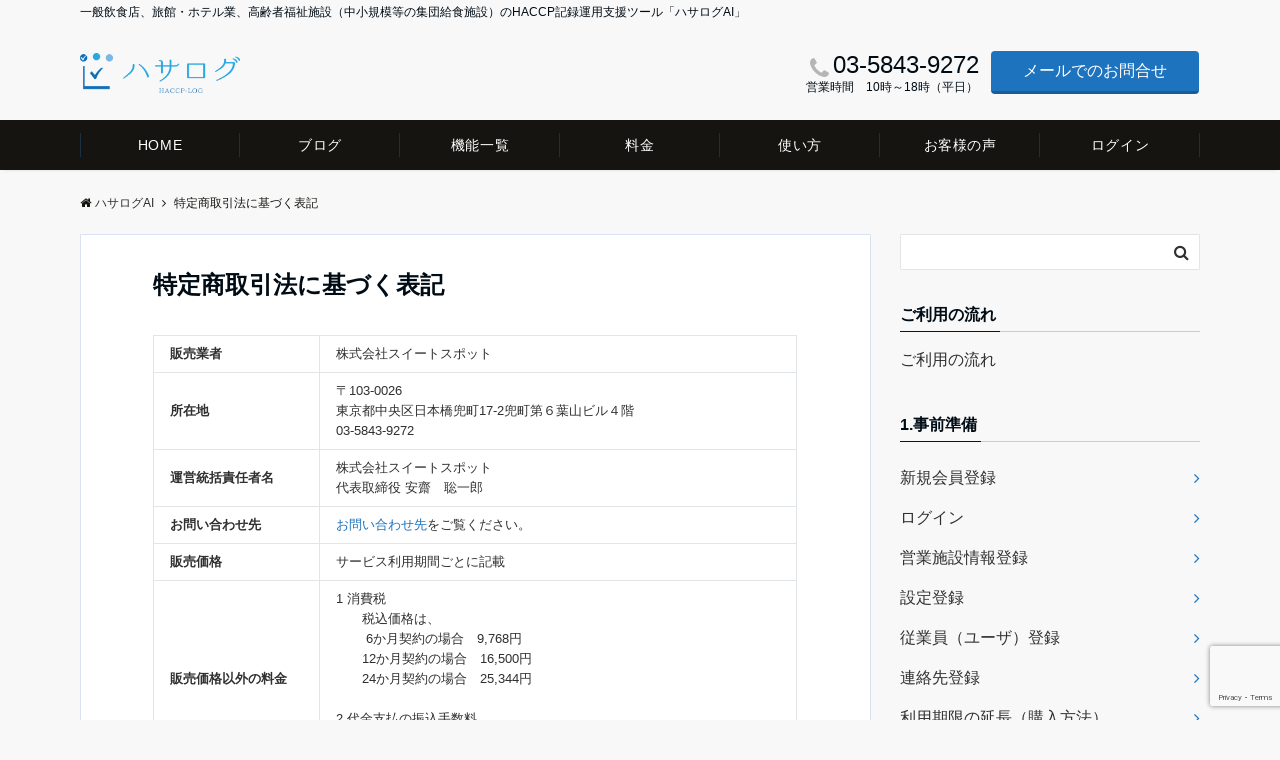

--- FILE ---
content_type: text/html; charset=UTF-8
request_url: https://www.haccp-log.jp/b/tokutei/
body_size: 11420
content:
<!DOCTYPE html>
<html lang="ja" dir="ltr">
<head prefix="og: http://ogp.me/ns# fb: http://ogp.me/ns/fb# article: http://ogp.me/ns/article#">
<meta charset="UTF-8">
<meta name="viewport" content="width=device-width,initial-scale=1.0">
<meta name="description" content="販売業者株式会社スイートスポット所在地〒103-0026東京都中央区日本橋兜町17-2兜町第６葉山ビル４階03-5843-9272運営統括責任者名株式会社スイートスポット代表取締役 安齋　聡一郎お問い合わせ先お問い合わせ先をご覧ください。">
<title>特定商取引法に基づく表記 &#8211; ハサログAI</title>
<meta name='robots' content='max-image-preview:large' />
<link rel='dns-prefetch' href='//www.google.com' />
<link rel="alternate" type="application/rss+xml" title="ハサログAI &raquo; フィード" href="https://www.haccp-log.jp/b/feed/" />
<link rel="alternate" type="application/rss+xml" title="ハサログAI &raquo; コメントフィード" href="https://www.haccp-log.jp/b/comments/feed/" />
<link rel='stylesheet' id='wp-block-library-css'  href='https://www.haccp-log.jp/b/wp-includes/css/dist/block-library/style.min.css?ver=5.8.12' media='all' />
<link rel='stylesheet' id='contact-form-7-css'  href='https://www.haccp-log.jp/b/wp-content/plugins/contact-form-7/includes/css/styles.css?ver=5.5.6.1' media='all' />
<link rel='stylesheet' id='emanon-swiper-css-css'  href='https://www.haccp-log.jp/b/wp-content/themes/emanon-pro/lib/css/swiper.min.css?ver=5.8.12' media='all' />
<link rel='stylesheet' id='parent-style-css'  href='https://www.haccp-log.jp/b/wp-content/themes/emanon-pro/style.css?ver=1.6.4' media='all' />
<link rel='stylesheet' id='child-style-css'  href='https://www.haccp-log.jp/b/wp-content/themes/emanon-business/style.css?ver=1.6.4' media='all' />
<link rel='stylesheet' id='animate-css'  href='https://www.haccp-log.jp/b/wp-content/themes/emanon-pro/lib/css/animate.min.css?ver=5.8.12' media='all' />
<link rel='stylesheet' id='font-awesome-css'  href='https://www.haccp-log.jp/b/wp-content/themes/emanon-pro/lib/css/font-awesome.min.css?ver=1.6.4' media='all' />
<script src='https://www.haccp-log.jp/b/wp-includes/js/jquery/jquery.min.js?ver=3.6.0' id='jquery-js'></script>
<link rel="https://api.w.org/" href="https://www.haccp-log.jp/b/wp-json/" /><link rel="alternate" type="application/json" href="https://www.haccp-log.jp/b/wp-json/wp/v2/pages/10" /><link rel="EditURI" type="application/rsd+xml" title="RSD" href="https://www.haccp-log.jp/b/xmlrpc.php?rsd" />
<link rel="wlwmanifest" type="application/wlwmanifest+xml" href="https://www.haccp-log.jp/b/wp-includes/wlwmanifest.xml" /> 
<link rel="canonical" href="https://www.haccp-log.jp/b/tokutei/" />
<link rel='shortlink' href='https://www.haccp-log.jp/b/?p=10' />
<link rel="alternate" type="application/json+oembed" href="https://www.haccp-log.jp/b/wp-json/oembed/1.0/embed?url=https%3A%2F%2Fwww.haccp-log.jp%2Fb%2Ftokutei%2F" />
<link rel="alternate" type="text/xml+oembed" href="https://www.haccp-log.jp/b/wp-json/oembed/1.0/embed?url=https%3A%2F%2Fwww.haccp-log.jp%2Fb%2Ftokutei%2F&#038;format=xml" />
<style>
/*--main color--*/
.default-nav, .global-nav .menu-item .sub-menu .menu-item,.mb-horizontal-nav{background-color:#161410;}
.fa,.required,.widget-line a{color:#161410;}
#wp-calendar a{color:#161410;font-weight: bold;}
.cat-name, .sticky .cat-name{background-color:#161410;}
.pagination a:hover,.pagination .current{background-color:#161410;border:solid 1px #161410;}
.wpp-list li a:before{background-color:#161410;}
.loader{position:absolute;top:0;left:0;bottom:0;right:0;margin:auto;border-left:6px solid #161410;}
/*--link color--*/
.global-nav .current-menu-item > a,.global-nav .current-menu-item > a .fa,#modal-global-nav-container .current-menu-item a,#modal-global-nav-container .sub-menu .current-menu-item a,.side-widget .current-menu-item a,.mb-horizontal-nav-inner .current-menu-item a,.mb-horizontal-nav-inner .current-menu-item a .fa,.entry-title a:active,.pagination a,.post-nav .fa{color:#1e73be;}
.global-nav-default > li:first-child:before, .global-nav-default > li:after{background-color:#1e73be;}
.article-body a{color:#1e73be;}
.follow-line a{color:#161410;}
.author-profile-text .author-name a{color:#1e73be;}
.recommend-date a {display:block;text-decoration:none;color:#000c15;}
.next-page .post-page-numbers.current span{background-color:#b5b5b5;color:#fff;}
.next-page a span {background-color:#fff;color:#1e73be;}
.comment-page-link .page-numbers{background-color:#fff;color:#1e73be;}
.comment-page-link .current{background-color:#b5b5b5;color:#fff;}
.side-widget li a:after{color:#1e73be;}
blockquote a, .box-default a, .box-info a{color:#1e73be;}
.follow-user-url a:hover .fa{color:#1e73be;}
.popular-post-rank{border-color:#1e73be transparent transparent transparent;}
/*--link hover--*/
a:hover,.global-nav a:hover,.side-widget a:hover,.side-widget li a:hover:before,#wp-calendar a:hover,.entry-title a:hover,.footer-follow-btn a:hover .fa{color:#b5b5b5;}
.featured-title h2:hover{color:#b5b5b5;}
.author-profile-text .author-name a:hover{color:#b5b5b5;}
follow-user-url a:hover .fa{color:#b5b5b5;}
.next-page a span:hover{background-color:#b5b5b5;color:#fff;}
.comment-page-link .page-numbers:hover{background-color:#b5b5b5;color:#fff;}
.tagcloud a:hover{border:solid 1px #b5b5b5;color:#b5b5b5;}
blockquote a:hover, .box-default a:hover, .box-info a:hover{color:#b5b5b5;}
#modal-global-nav-container .global-nav-default li a:hover{color:#b5b5b5;}
.side-widget li a:hover:after{color:#b5b5b5;}
.widget-contact a:hover .fa{color:#b5b5b5;}
#sidebar-cta {border:solid 4px #b5b5b5;}
.popular-post li a:hover .popular-post-rank{border-color:#b5b5b5 transparent transparent transparent;}
/*--btn color--*/
.btn-more{background-color:#9b8d77;border:solid 1px #9b8d77;}
.btn a{background-color:#9b8d77;color:#fff;}
.btn a:hover{color:#fff;}
.btn-border{display:block;padding:8px 16px;border:solid 1px #9b8d77;}
.btn-border .fa{color:#9b8d77;}
input[type=submit]{background-color:#9b8d77;color:#fff;}
/* gutenberg File */
.wp-block-file .wp-block-file__button{display:inline-block;padding:8px 32px!important;border-radius:4px!important;line-height:1.5!important;border-bottom:solid 3px rgba(0,0,0,0.2)!important;background-color:#9b8d77!important;color:#fff!important;font-size:16px!important}
/* gutenberg button */
.wp-block-button a{text-decoration:none;}
/* gutenberg pullquote */
.wp-block-pullquote blockquote{margin:0!important;border:none!important;quotes:none!important;background-color:inherit!important;}
.wp-block-pullquote{border-top:3px solid #e2e5e8;border-bottom:3px solid #e2e5e8;color:#303030;}
/*--header-*/
.header-area-height{height:96px;}
.header-brand {line-height:96px;}
.header,.header-area-height-line #gnav{background-color:#fff;}
.top-bar{background-color:#f8f8f8;}
.site-description {color:#000c15}
.header-table .site-description{line-height:1.5;font-size:12px;}
.header-site-name a{color:#000c15}
.header-site-name a:hover{color:#b5b5b5;}
.header-logo img, .modal-header-logo img{max-height:36px;width:auto;}
.global-nav-line li a{color:#000c15;}
#mb-scroll-nav .header-site-name a{color:#000c15;font-size:16px;}
#mb-scroll-nav .header-site-name a:hover{color:#b5b5b5;}
@media screen and ( min-width: 768px ){
.header-site-name a{font-size:24px;}
.header-area-height,.header-widget{height:96px;}
.header-brand {line-height:96px;}
}
@media screen and ( min-width: 992px ){
.header-logo img{max-height:40px;width:auto;}
}
.top-bar{background-color:inherit;border-bottom:none;}
.header,.header-area-height-line #gnav{background-color:inherit;}
/*--header cta-*/
.header-cta-tell .fa{height:18px;font-size:24px;color:#b5b5b5;}
.header-cta-tell .tell-number{font-size:24px;color:#000c15;}
.header-cta-tell .tell-text{color:#000c15;}
.header-phone{position:absolute;top:50%;right:40px;-webkit-transform:translateY(-50%);transform:translateY(-50%);z-index:999;}
.header-phone .fa{font-size:42px;font-size:4.2rem;color:#b5b5b5;}
.header-mail{position:absolute;top:50%;right:40px;-webkit-transform:translateY(-50%);transform:translateY(-50%);z-index:999;}
.header-mail .fa{font-size:42px;font-size:4.2rem;color:#b5b5b5;}
.header-phone{position:absolute;top:50%;right:40px;-webkit-transform:translateY(-50%);transform:translateY(-50%);z-index:999;}
.header-phone .fa{font-size:42px;font-size:4.2rem;color:#b5b5b5;}
.header-mail{position:absolute;top:50%;right:88px;-webkit-transform:translateY(-50%);transform:translateY(-50%);z-index:999;}
.header-mail .fa{font-size:42px;font-size:4.2rem;color:#b5b5b5;}
@media screen and ( min-width: 768px ){
.header-phone {display: none;}
.header-mail{right:46px;}
}
@media screen and ( min-width: 992px ){
.header-cta ul {display: block; text-align: right;line-height:96px;}
.header-cta li {display: inline-table;vertical-align: middle;}
.header-cta-btn a{background-color:#1e73be;color:#fff;}
.header-mail{display: none;}
}
/*--nav fixed--*/
@media screen and ( max-width: 959px ){
.sp-nav-fixed{display:block;position:fixed;top:0;width:100%;background-color:#fff;box-shadow:0px 0px 2px 1px rgba(0, 0, 0, 0.1);z-index:999;}
}
#scroll-nav .header-site-name a{color:#000c15;font-size:16px;}
#scroll-nav .header-site-name a:hover{color:#b5b5b5;}
#scroll-nav .header-logo img{max-height:40px;}
.global-nav-scroll > li > a{color:#000c15}
@media screen and ( min-width: 960px ){
.nav-fixed{display:block;position:fixed;top:0;width:100%;background-color:#fff;z-index:999;}
#scroll-nav .header-site-name a{color:#000c15;}
}
/*--widget fixed--*/
.widget-fixed{margin-top:64px;}
/*--modal menu--*/
.modal-menu{position:absolute;top:50%;right:0;-webkit-transform:translateY(-50%);transform:translateY(-50%);z-index:999;}
.modal-menu .modal-gloval-icon{float:left;margin-bottom:6px;}
.modal-menu .slicknav_no-text{margin:0;}
.modal-menu .modal-gloval-icon-bar{display:block;width:32px;height:3px;border-radius:4px;-webkit-transition:all 0.2s;transition:all 0.2s;}
.modal-menu .modal-gloval-icon-bar + .modal-gloval-icon-bar{margin-top:6px;}
.modal-menu .modal-menutxt{display:block;text-align:center;font-size:12px;font-size:1.2rem;color:#000c15;}
.modal-menu .modal-gloval-icon-bar{background-color:#1e73be;}
#modal-global-nav-container{background-color:#fff;}
#modal-global-nav-container .modal-header-site-name a{color:#000c15;}
#modal-global-nav-container .global-nav li ul li{background-color:#fff;}
#modal-global-nav-container .global-nav-default li a{color:#000c15;}
/*--eyecatch section--*/
.header-eyecatch{position:relative;padding:64px 8px;}
.header-eyecatch:before{position:absolute;top:0;left:0;right:0;bottom:0;background:linear-gradient(135deg, #000, #000)fixed;opacity:0.35;content: "";z-index:100;}
.header-eyecatch-message h2{color:#fff;}
.header-eyecatch-message p{color:#fff;}
.header-eyecatch-btn-bg a{border-bottom:none;border-radius:0;background-color:#1e73be;color:#fff;}
.header-eyecatch-btn-bg a:hover{background-color:#1e73be;border-radius:inherit;-webkit-transform:inherit;transform:inherit;color:#fff;}
.header-eyecatch-btn-bg:before{content:'';position:absolute;border:solid 3px #1e73be;top:0;right:0;bottom:0;left:0;-webkit-transition:0.2s ease-in-out;transition:0.2s ease-in-out;z-index:-1;}
.header-eyecatch-btn-bg:hover:before{top:-8px;right:-8px;bottom:-8px;left:-8px;}
@media screen and ( max-width: 767px ){
.header-eyecatch-message{margin:16px 0 0 0;}
}
@media screen and ( max-width: 767px ){
.header-eyecatch-message{margin:0 0 16px 0;}
}
/*--slick slider for front page & LP--*/
.slick-slider{-moz-box-sizing:border-box;box-sizing:border-box;-webkit-user-select:none;-moz-user-select:none;-ms-user-select:none;user-select:none;-webkit-touch-callout:none;-khtml-user-select:none;-ms-touch-action:pan-y;touch-action:pan-y;-webkit-tap-highlight-color:rgba(0,0,0,0)}
.slick-list,.slick-slider{display:block;position:relative}
.slick-list{overflow:hidden;margin:0;padding:0}
.slick-list:focus{outline:0}
.slick-list.dragging{cursor:pointer;cursor:hand}
.slick-slider .slick-list,.slick-slider .slick-track{-webkit-transform:translate3d(0,0,0);-moz-transform:translate3d(0,0,0);-ms-transform:translate3d(0,0,0);-o-transform:translate3d(0,0,0);transform:translate3d(0,0,0)}
.slick-track{display:block;position:relative;top:0;left:0;margin:40px 0}
.slick-track:after,.slick-track:before{display:table;content:''}
.slick-track:after{clear:both}.slick-loading .slick-track{visibility:hidden}
.slick-slide{display:none;float:left;height:100%;min-height:1px}[dir='rtl']
.slick-slide{float:right}
.slick-slide.slick-loading img{display:none}
.slick-slide.dragging img{pointer-events:none}
.slick-initialized .slick-slide{display:block}
.slick-loading .slick-slide{visibility:hidden}
.slick-vertical .slick-slide{display:block;height:auto;border:solid 1px transparent}
.slick-arrow.slick-hidden{display:none}
.slick-next:before,.slick-prev:before{content:""}
.slick-next{display:block;position:absolute;top:50%;right:-11px;padding:0;width:16px;height:16px;border-color:#1e73be;border-style:solid;border-width:3px 3px 0 0;background-color:transparent;cursor:pointer;text-indent:-9999px;-webkit-transform:rotate(45deg);-moz-transform:rotate(45deg);-ms-transform:rotate(45deg);-o-transform:rotate(45deg);transform:rotate(45deg)}
.slick-prev{display:block;position:absolute;top:50%;left:-11px;padding:0;width:16px;height:16px;border-color:#1e73be;border-style:solid;border-width:3px 3px 0 0;background-color:transparent;cursor:pointer;text-indent:-9999px;-webkit-transform:rotate(-135deg);-moz-transform:rotate(-135deg);-ms-transform:rotate(-135deg);-o-transform:rotate(-135deg);transform:rotate(-135deg)}
@media screen and ( min-width: 768px ){
.slick-next{right:-32px;width:32px;height:32px;}
.slick-prev{left:-32px;width:32px;height:32px;}
}
/*---下ボーダー（2カラー）--*/
.front-top-widget-box h2, .front-bottom-widget-box h2{margin-bottom: -1px;}
.front-top-widget-box h2 > span, .front-bottom-widget-box h2 > span{display:inline-block;padding:0 4px 4px 0;border-bottom:solid 1px #161410;}
.entry-header {border-bottom:solid 1px #cccccc;}
.entry-header h2{margin-bottom: -1px;}
.entry-header h2 > span{display:inline-block;padding:0 4px 4px 0;border-bottom:solid 1px #161410;}
.archive-title {border-bottom:solid 1px #cccccc;}
.archive-title h1{margin-bottom: -1px;}
.archive-title h1 > span{display:inline-block;padding:0 4px 4px 0;border-bottom:solid 1px #161410;}
/*--h2 style--*/
/*---左ボーダー＋背景--*/
.article-body h2:not(.is-style-none):not([class*="wp-block-"]){padding:8px 0 8px 12px;border-left:solid 4px #161410;background-color:#cccccc;}
/*--h3 style--*/
/*--下ボーダー--*/
.article-body h3:not(.block-pr-box-heading):not(.block-cta-heading):not(.block-pricing-table-heading):not(.block-member-name):not(.showcase-box-heading),.page-bottom-widget h3{padding:6px 0;border-bottom:solid 2px #161410;}
/*--h4 style--*/
/*---下ボーダー（2カラー）--*/
.article-body h4:not(.is-style-none):not([class*="wp-block-"]){position:relative;padding:4px 0;border-bottom:solid 2px #cccccc;}
.article-body h4:not(.is-style-none):not([class*="wp-block-"]):after{position:absolute;bottom:-2px;left: 0;z-index: 2;content: '';width:20%;height:2px;background-color:#161410;}
/*--sidebar style--*/
/*---下ボーダー（2カラー）--*/
.side-widget-title {border-bottom:1px solid #cccccc;}
.side-widget-title h3 {margin-bottom: -1px;}
.side-widget-title span{display:inline-block;padding:0 4px 4px 0;border-bottom:solid 1px #161410;}
/*--read more--*/
.archive-header{padding:8px 16px 64px 16px;}
.read-more{position:absolute;right: 0;bottom:24px;left:0;text-align:center;}
.read-more .fa{margin:0 0 0 4px;}
.featured-date .read-more,.home .big-column .read-more,.archive .ar-big-column .read-more{position:absolute;right:0;bottom:32px;left:0;}
.home .big-column .btn-mid,.archive .ar-big-column .btn-mid{width: 80%;}
@media screen and ( min-width: 768px ){
.archive-header{padding:8px 16px 72px 16px;}
.home .one-column .read-more,.archive .ar-one-column .read-more,.search .ar-one-column .read-more{position:absolute;right:16px;bottom:20px;left:auto;}
.blog .one-column .read-more,.archive .ar-one-column .read-more,.search .ar-one-column .read-more{position:absolute;right:16px;bottom:20px;left:auto;}
.home .big-column .btn-mid,.archive .ar-big-column .btn-mid,.search .ar-big-column .btn-mid{width:20%;}
.blog .big-column .btn-mid,.archive .ar-big-column .btn-mid,.search .ar-big-column .btn-mid{width:20%;}
.home .one-column .read-more .btn-border,.archive .ar-one-column .read-more .btn-border,.search .ar-one-column .read-more .btn-border{display:inline;}
.blog .one-column .read-more .btn-border,.archive .ar-one-column .read-more .btn-border,.search .ar-one-column .read-more .btn-border{display:inline;}
}
/*--remodal's necessary styles--*/
html.remodal-is-locked{overflow:hidden;-ms-touch-action:none;touch-action:none}
.remodal{overflow:scroll;-webkit-overflow-scrolling:touch;}
.remodal,[data-remodal-id]{display:none}
.remodal-overlay{position:fixed;z-index:9998;top:-5000px;right:-5000px;bottom:-5000px;left:-5000px;display:none}
.remodal-wrapper{position:fixed;z-index:9999;top:0;right:0;bottom:0;left:0;display:none;overflow:auto;text-align:center;-webkit-overflow-scrolling:touch}
.remodal-wrapper:after{display:inline-block;height:100%;margin-left:-0.05em;content:""}
.remodal-overlay,.remodal-wrapper{-webkit-backface-visibility:hidden;backface-visibility:hidden}
.remodal{position:relative;outline:0;}
.remodal-is-initialized{display:inline-block}
/*--remodal's default mobile first theme--*/
.remodal-bg.remodal-is-opened,.remodal-bg.remodal-is-opening{-webkit-filter:blur(3px);filter:blur(3px)}.remodal-overlay{background:rgba(43,46,56,.9)}
.remodal-overlay.remodal-is-closing,.remodal-overlay.remodal-is-opening{-webkit-animation-duration:0.3s;animation-duration:0.3s;-webkit-animation-fill-mode:forwards;animation-fill-mode:forwards}
.remodal-overlay.remodal-is-opening{-webkit-animation-name:c;animation-name:c}
.remodal-overlay.remodal-is-closing{-webkit-animation-name:d;animation-name:d}
.remodal-wrapper{padding:16px}
.remodal{box-sizing:border-box;width:100%;-webkit-transform:translate3d(0,0,0);transform:translate3d(0,0,0);color:#2b2e38;background:#fff;}
.remodal.remodal-is-closing,.remodal.remodal-is-opening{-webkit-animation-duration:0.3s;animation-duration:0.3s;-webkit-animation-fill-mode:forwards;animation-fill-mode:forwards}
.remodal.remodal-is-opening{-webkit-animation-name:a;animation-name:a}
.remodal.remodal-is-closing{-webkit-animation-name:b;animation-name:b}
.remodal,.remodal-wrapper:after{vertical-align:middle}
.remodal-close{position:absolute;top:-32px;right:0;display:block;overflow:visible;width:32px;height:32px;margin:0;padding:0;cursor:pointer;-webkit-transition:color 0.2s;transition:color 0.2s;text-decoration:none;color:#fff;border:0;outline:0;background:#b5b5b5;}
.modal-global-nav-close{position:absolute;top:0;right:0;display:block;overflow:visible;width:32px;height:32px;margin:0;padding:0;cursor:pointer;-webkit-transition:color 0.2s;transition:color 0.2s;text-decoration:none;color:#fff;border:0;outline:0;background:#1e73be;}
.remodal-close:focus,.remodal-close:hover{color:#2b2e38}
.remodal-close:before{font-family:Arial,Helvetica CY,Nimbus Sans L,sans-serif!important;font-size:32px;line-height:32px;position:absolute;top:0;left:0;display:block;width:32px;content:"\00d7";text-align:center;}
.remodal-cancel,.remodal-confirm{font:inherit;display:inline-block;overflow:visible;min-width:110px;margin:0;padding:9pt 0;cursor:pointer;-webkit-transition:background 0.2s;transition:background 0.2s;text-align:center;vertical-align:middle;text-decoration:none;border:0;outline:0}
.remodal-confirm{color:#fff;background:#81c784}
.remodal-confirm:focus,.remodal-confirm:hover{background:#66bb6a}
.remodal-cancel{color:#fff;background:#e57373}
.remodal-cancel:focus,.remodal-cancel:hover{background:#ef5350}
.remodal-cancel::-moz-focus-inner,.remodal-close::-moz-focus-inner,.remodal-confirm::-moz-focus-inner{padding:0;border:0}
@-webkit-keyframes a{0%{-webkit-transform:scale(1.05);transform:scale(1.05);opacity:0}to{-webkit-transform:none;transform:none;opacity:1}}
@keyframes a{0%{-webkit-transform:scale(1.05);transform:scale(1.05);opacity:0}to{-webkit-transform:none;transform:none;opacity:1}}
@-webkit-keyframes b{0%{-webkit-transform:scale(1);transform:scale(1);opacity:1}to{-webkit-transform:scale(0.95);transform:scale(0.95);opacity:0}}
@keyframes b{0%{-webkit-transform:scale(1);transform:scale(1);opacity:1}to{-webkit-transform:scale(0.95);transform:scale(0.95);opacity:0}}
@-webkit-keyframes c{0%{opacity:0}to{opacity:1}}
@keyframes c{0%{opacity:0}to{opacity:1}}
@-webkit-keyframes d{0%{opacity:1}to{opacity:0}}
@keyframes d{0%{opacity:1}to{opacity:0}}
@media only screen and (min-width:641px){.remodal{max-width:700px}}.lt-ie9 .remodal-overlay{background:#2b2e38}.lt-ie9 .remodal{width:700px}
/*--footer cta --*/
/*--footer--*/
.footer{background-color:#232323;color:#b5b5b5;}
.footer a,.footer .fa{color:#b5b5b5;}
.footer a:hover{color:#fff;}
.footer a:hover .fa{color:#fff;}
.footer-nav li{border-right:solid 1px #b5b5b5;}
.footer-widget-box h2,.footer-widget-box h3,.footer-widget-box h4,.footer-widget-box h5,.footer-widget-box h6{color:#b5b5b5;}
.footer-widget-box h3{border-bottom:solid 1px #b5b5b5;}
.footer-widget-box a:hover .fa{color:#fff;}
.footer-widget-box #wp-calendar caption{border:solid 1px #b5b5b5;border-bottom: none;}
.footer-widget-box #wp-calendar th{border:solid 1px #b5b5b5;}
.footer-widget-box #wp-calendar td{border:solid 1px #b5b5b5;}
.footer-widget-box #wp-calendar a:hover{color:#fff;}
.footer-widget-box .tagcloud a{border:solid 1px #b5b5b5;}
.footer-widget-box .tagcloud a:hover{border:solid 1px #fff;}
.footer-widget-box .wpp-list .wpp-excerpt, .footer-widget-box .wpp-list .post-stats, .footer-widget-box .wpp-list .post-stats a{color:#b5b5b5;}
.footer-widget-box .wpp-list a:hover{color:#fff;}
.footer-widget-box select{border:solid 1px #b5b5b5;color:#b5b5b5;}
.footer-widget-box .widget-contact a:hover .fa{color:#fff;}
@media screen and ( min-width: 768px ){.footer a:hover .fa{color:#b5b5b5;}}
/*--lp header image cover--*/
.lp-header{height:500px;}
.lp-header:before,.lp-header-image:before{position:absolute;top:0;left:0;right:0;bottom:0;background:linear-gradient(135deg, #000, #000)fixed;opacity:0.5;content: "";z-index: 100;}
.header-title, .header-target-message{color: #fff;}
.header-sub-title{color:#fff;}
.header-btn-bg a{border-bottom:none;border-radius:0;background-color:#9b8d77;color:#fff;}
.header-btn-bg a:hover{background-color:#9b8d77;border-radius:inherit;-webkit-transform:inherit;transform:inherit;color:#fff;}
.header-btn-bg:before{content:'';position:absolute;border:solid 3px #9b8d77;top:0;right:0;bottom:0;left:0;-webkit-transition:.2s ease-in-out;transition:.2s ease-in-out;z-index:-1;}
.header-btn-bg:hover:before{top:-8px;right:-8px;bottom:-8px;left:-8px}
@media screen and ( max-width: 767px ){
.header-message{right:0;left:0;}
}
@media screen and ( min-width: 768px ){
.header-message{right:0;left:0;}
}
/*--lp content section--*/
#lp-content-section {background-color:#f8f8f8;}
/*--wp block custom color--*/
.has-dark-01-color{color:#3f5973;}
.has-dark-02-color{color:#8ba0b6;}
.has-dark-03-color{color:#9b8d77;}
.has-dark-01-background-color{background-color:#3f5973;}
.has-dark-02-background-color{background-color:#8ba0b6;}
.has-dark-03-background-color{background-color:#9b8d77;}
.has-light-01-color{color:#5f83a8;}
.has-light-02-color{color:#bfcbd7;}
.has-light-03-color{color:#bfb6a8;}
.has-light-01-background-color{background-color:#5f83a8;}
.has-light-02-background-color{background-color:#bfcbd7;}
.has-light-03-background-color{background-color:#bfb6a8;}
/*--page custom css--*/
</style>
<style>
/*--ticker section--*/
.eb-ticker-section{background-color:#f8f8f8;color:#161410;}
.eb-ticker-section a{color:#161410;}
.eb-ticker-section a:hover{color:#b5b5b5;}
.ticker-label a{background-color:#161410;color:#fff;}
.ticker-label a:hover{background-color:#b5b5b5;color:#fff;}
/*--solution section--*/
.eb-solution-section, .eb-solution-section .bottom-arrow{background-color:#fff;}
.solution-header h2{color:#000c15;}
.solution-header p{color:#303030;}
.solution-box-list h3{color:#000c15}
.solution-box-list p{color:#303030}
.solution-box-icon i{color:#1e73be;border: 2px solid #1e73be;}
.solution-box-list:hover i{box-shadow: 0 0 0 0px #1e73be;background: #1e73be;border: 2px solid #1e73be;color: #fff;}
/*--sales section--*/
.eb-sales-section{background-color:#f8f8f8;}
.sales-header h2{color:#000c15;}
.sales-content p{color:#303030;}
.sales-section-btn a{background-color:#1e73be;color:#fff;}
.sales-box-header h3{color:#000c15;}
.sales-box-header:hover h3{color:#1e73be;}
.sales-box-header i{color:#1e73be;}
.sales-box-header:hover i{-webkit-transform: scale(1.2);transform: scale(1.2);}
.sales-box-detail{color:#303030;}
.sales-box-header h3, .sales-box-detail{padding-left: 48px;}
@media screen and ( min-width: 767px ) {
.sales-box-header h3, .sales-box-detail{padding-left: 56px;}
}
/*--benefit section--*/
.eb-benefit-section{background-color:#fff;}
.benefit-header h2{color:#000c15;}
.benefit-header p{color:#303030}
.benefit-box-list {background-color:#f4f4f4;}
.benefit-box-list:hover{background-color:#1e73be;}
.benefit-box-detail h3{color:#000c15;}
.benefit-box-list p{color:#303030;}
.benefit-box-icon i{color:#1e73be;}
.benefit-section-btn a{background-color:#1e73be;color:#fff;}
/*--product section--*/
.eb-product-section{position:relative;height:400px;}
/*--.product-message{height:200px;}-*/
.eb-product-section:before{position:absolute;top:0;left:0;right:0;bottom:0;background:linear-gradient(-135deg, #000, #000)fixed;opacity:0.55;content: "";z-index: 100;}
.product-content h2{color:#fff;} 
.product-content p{color:#fff;}
.product-section-btn a{border-bottom:none;border-radius:0;background-color:#1e73be;color:#fff;}
.product-section-btn a:hover{background-color:#1e73be;border-radius:inherit;-webkit-transform:inherit;transform:inherit;color:#fff;}
.product-section-btn:before{content:'';position:absolute;border:3px solid #1e73be;top:0;right:0;bottom:0;left:0;-webkit-transition:0.2s ease-in-out;transition:0.2s ease-in-out;z-index:-1;}
.product-section-btn:hover:before{top:-8px;right:-8px;bottom:-8px;left:-8px;}
@media screen and ( max-width: 767px ) {
.product-message{right:0;left:0;}
}
@media screen and ( min-width: 768px ) {
.product-message{right:0;left:0;}
}
.eb-price-section .bottom-arrow{background-color:#f8f8f8;}
/*--front cta section--*/
.eb-front-cta-section{background-color:#161410;}
.front-cta-header .fa,.front-cta-header-single .fa{color:#fff;}
.front-cta-header h2,.front-cta-header-single h2{color:#fff;}
.front-cta-content dl,.front-cta-content-single dl{color:#fff;}
.front-cta-tell a{color:#fff;}
.front-cta-mail-btn a{border-bottom:none;border-radius:0;background-color:#1e73be;color:#fff;z-index:100;}
.front-cta-mail-btn a:hover{background-color:#1e73be;border-radius:inherit;-webkit-transform:inherit;transform:inherit;color:#fff;}
.front-cta-mail-btn:before{content:'';position:absolute;border:3px solid #1e73be;top:0;right:0;bottom:0;left:0;-webkit-transition:0.2s ease-in-out;transition:0.2s ease-in-out;z-index:-1;}
.front-cta-mail-btn:hover:before{top:-8px;right:-8px;bottom:-8px;left:-8px;}

/*--accordion faq section--*/
.eb-accordion-faq-section{background-color:#fff;color:#303030;}
.accordion-faq-header h2{color:#000c15;}
.accordion-faq-header p{color:#303030 ;}
.accordion-faq-content .question:before{background-color:#9b8d77;}
.accordion-faq-content .answer:before{background-color:#b5b5b5;}
.accordion-faq-content .question:hover{color:#9b8d77;}
.accordion-faq-content .clicked{color:#9b8d77;}
.accordion-faq-content dd a{color:#1e73be;}
.accordion-faq-content dd a:hover{color:#b5b5b5;}
.faq-section-btn a{background-color:#9b8d77;color:#fff;font-size:12px;
 font-size:1.2rem;}
/*--contactfrom section--*/
.eb-contactfrom-section{background: #f4f4f4 url(https://www.haccp-log.jp/b/wp-content/themes/emanon-business/lib/images/axiom-pattern.png);}
.contactfrom-header h2{color:#000c15;}
.contactfrom-content p{color:#303030;}
.contactfrom-content-btn a{background-color:#1e73be;color:#fff;}
.contactfrom-content-btn a:hover{background-color:rgba(0,0,0,0.2); color:#fff; -moz-box-shadow: 0px 1px 0px 0px rgba(0,0,0,0.2); box-shadow: 0px 1px 0px 0px rgba(0,0,0,0.2);}
.contactfrom-content input[type=submit]{background-color:#1e73be;color:#fff;}
.contactfrom-content input[type=submit]:hover{background-color:rgba(0,0,0,0.2); color:#fff; -moz-box-shadow: 0px 1px 0px 0px rgba(0,0,0,0.2); box-shadow:0px 1px 0px 0px rgba(0,0,0,0.2);}
.contactfrom-content .wpcf7 {background-color:#fff;}
/*--btn--*/
.cta-popup-footer .btn{border-top:none;border-bottom: none;}
</style>
<link rel="icon" href="https://www.haccp-log.jp/b/wp-content/uploads/2019/04/cropped-haccp-log-32x32.png" sizes="32x32" />
<link rel="icon" href="https://www.haccp-log.jp/b/wp-content/uploads/2019/04/cropped-haccp-log-192x192.png" sizes="192x192" />
<link rel="apple-touch-icon" href="https://www.haccp-log.jp/b/wp-content/uploads/2019/04/cropped-haccp-log-180x180.png" />
<meta name="msapplication-TileImage" content="https://www.haccp-log.jp/b/wp-content/uploads/2019/04/cropped-haccp-log-270x270.png" />
		<style id="wp-custom-css">
			.table_box {
    overflow-x: auto;
    display: block;
}

.table_box table th,
.table_box table td {
    white-space: nowrap;
}

.table_box td, .table_box th {
    border: solid 1px #e2e5e8;
    vertical-align: middle;
}
.table_box th {
    background-color: #fafafa;
    font-weight: bold;
}
.table_box th {
	  text-align: center;
    padding: 8px;
    border: solid 1px #e2e5e8;
	  font-size:16px;
	font-weight:bold;
}
.table_box th {
}
.teble_boxp{
	font-size:18px;
}
/* デスクトップ用（例：1024px以上をPCと定義） */
@media screen and (min-width: 1024px) {
   table td {
    padding-right:100px;
		 font-size:20px;
  }
}		</style>
		<!--google tag nanager-->
<script>(function(w,d,s,l,i){w[l]=w[l]||[];w[l].push({'gtm.start':
new Date().getTime(),event:'gtm.js'});var f=d.getElementsByTagName(s)[0],
j=d.createElement(s),dl=l!='dataLayer'?'&l='+l:'';j.async=true;j.src=
'https://www.googletagmanager.com/gtm.js?id='+i+dl;f.parentNode.insertBefore(j,f);
})(window,document,'script','dataLayer','GTM-5FFC2SB');</script>
<!--end google tag manager-->
</head>
<body id="top" class="page-template-default page page-id-10">
<!--google tag manager (noscript)-->
<noscript><iframe src="https://www.googletagmanager.com/ns.html?id=GTM-5FFC2SB"
height="0" width="0" style="display:none;visibility:hidden"></iframe></noscript>
<!--end google tag manager (noscript)-->
<!-- global site tag (gtag.js) - google Analytics -->
<script async src="https://www.googletagmanager.com/gtag/js?id=UA-128698435-1"></script>
<script>
	window.dataLayer = window.dataLayer || [];
	function gtag(){dataLayer.push(arguments);}
	gtag('js', new Date());
	gtag('config', 'UA-128698435-1');
</script>
<!--end google analytics-->
<header id="header-wrapper" class="clearfix" itemscope itemtype="http://schema.org/WPHeader">
		<!--top bar-->
	<div class="top-bar">
		<div class="container">
			<div class="col12">
			<p class="site-description" itemprop="description">一般飲食店、旅館・ホテル業、高齢者福祉施設（中小規模等の集団給食施設）のHACCP記録運用支援ツール「ハサログAI」</p>
			</div>
		</div>
	</div>
	<!--end top bar-->
		<!--header-->
	<div class="header">
		<div class="container header-area-height">
						<div class="col4 first header-brand">
			<div class="header-table">
<div class="header-logo"><a href="https://www.haccp-log.jp/b/" rel="home"><img loading="eager" width="4134" height="1034" src="https://www.haccp-log.jp/b/wp-content/uploads/2019/04/haccp-log.png" alt="ハサログAI" ></a></div>
</div>
			</div>
			<div class="col8 header-cta">
			<ul>
		<li class="header-cta-tell">
		<div>
			<i class="fa fa-phone"></i>			<span class="tell-number">03-5843-9272</span>
		</div>
	<div>
		<span class="tell-text">営業時間　10時～18時（平日）</span>
	</div>
	</li>
			<li><span class="btn header-cta-btn"><a href="https://www.haccp-log.jp/b/#contactfrom-section">メールでのお問合せ</a></span></li>
	</ul>
			</div>
																						<div class="header-phone">
					<span class="tell-number"><a href="tel:03-5843-9272"><i class="fa fa-phone-square"></i></a></span>
				</div>
				<div class="header-mail">
					<a href="https://www.haccp-log.jp/b/#contactfrom-section"><i class="fa fa-envelope-o"></i></a>
				</div>
										<!--modal menu-->
			<div class="modal-menu js-modal-menu">
				<a href="#modal-global-nav" data-remodal-target="modal-global-nav">
										<span class="modal-menutxt">Menu</span>
										<span class="modal-gloval-icon">
						<span class="modal-gloval-icon-bar"></span>
						<span class="modal-gloval-icon-bar"></span>
						<span class="modal-gloval-icon-bar"></span>
					</span>
				</a>
			</div>
			<!--end modal menu-->
		</div>
		<!--global nav-->
<div class="remodal" data-remodal-id="modal-global-nav" data-remodal-options="hashTracking:false">
	<button data-remodal-action="close" class="remodal-close modal-global-nav-close"></button>
	<div id="modal-global-nav-container">
		<div class="modal-header-logo"><a href="https://www.haccp-log.jp/b/"><img loading="eager" width="4134" height="1034"  src="https://www.haccp-log.jp/b/wp-content/uploads/2019/04/haccp-log.png" alt="ハサログAI" ></a></div>
		<nav>
		<ul id="menu-first_menu" class="global-nav global-nav-default"><li id="menu-item-150" class="menu-item menu-item-type-custom menu-item-object-custom menu-item-home menu-item-150"><a href="https://www.haccp-log.jp/b/">HOME</a></li>
<li id="menu-item-1664" class="menu-item menu-item-type-custom menu-item-object-custom menu-item-1664"><a href="https://www.haccp-log.jp/">ブログ</a></li>
<li id="menu-item-1638" class="menu-item menu-item-type-post_type menu-item-object-page menu-item-1638"><a href="https://www.haccp-log.jp/b/function/">機能一覧</a></li>
<li id="menu-item-426" class="menu-item menu-item-type-post_type menu-item-object-page menu-item-426"><a href="https://www.haccp-log.jp/b/price/">料金</a></li>
<li id="menu-item-60" class="menu-item menu-item-type-custom menu-item-object-custom menu-item-60"><a href="https://www.haccp-log.jp/b/ai-%e3%81%94%e5%88%a9%e7%94%a8%e3%81%ae%e6%b5%81%e3%82%8c/">使い方</a></li>
<li id="menu-item-190" class="menu-item menu-item-type-custom menu-item-object-custom menu-item-190"><a href="https://www.haccp-log.jp/b/category/voice/">お客様の声</a></li>
<li id="menu-item-184" class="menu-item menu-item-type-custom menu-item-object-custom menu-item-184"><a href="https://www.haccp-log.jp/b/login/">ログイン</a></li>
</ul>		</nav>
			</div>
</div>
<!--end global nav-->	</div>
	<!--end header-->
</header>
<!--global nav-->
<div id="gnav" class="default-nav">
	<div class="container">
		<div class="col12">
			<nav id="menu">
			<ul id="menu-first_menu-1" class="global-nav global-nav-default"><li class="menu-item menu-item-type-custom menu-item-object-custom menu-item-home menu-item-150"><a href="https://www.haccp-log.jp/b/">HOME</a></li>
<li class="menu-item menu-item-type-custom menu-item-object-custom menu-item-1664"><a href="https://www.haccp-log.jp/">ブログ</a></li>
<li class="menu-item menu-item-type-post_type menu-item-object-page menu-item-1638"><a href="https://www.haccp-log.jp/b/function/">機能一覧</a></li>
<li class="menu-item menu-item-type-post_type menu-item-object-page menu-item-426"><a href="https://www.haccp-log.jp/b/price/">料金</a></li>
<li class="menu-item menu-item-type-custom menu-item-object-custom menu-item-60"><a href="https://www.haccp-log.jp/b/ai-%e3%81%94%e5%88%a9%e7%94%a8%e3%81%ae%e6%b5%81%e3%82%8c/">使い方</a></li>
<li class="menu-item menu-item-type-custom menu-item-object-custom menu-item-190"><a href="https://www.haccp-log.jp/b/category/voice/">お客様の声</a></li>
<li class="menu-item menu-item-type-custom menu-item-object-custom menu-item-184"><a href="https://www.haccp-log.jp/b/login/">ログイン</a></li>
</ul>			</nav>
		</div>
	</div>
</div>
<!--end global nav-->
<!--scroll nav-->
<div id="scroll-nav" class="display-none ">
	<div class="container">
		<div class="col4 first">
			<div class="header-table">
<div class="header-logo"><a href="https://www.haccp-log.jp/b/"><img loading="eager" width="4134" height="1034" src="https://www.haccp-log.jp/b/wp-content/uploads/2019/04/haccp-log.png" alt="ハサログAI" ></a></div>
</div>
		</div>
		<div class="col8">
			<nav class="scroll-nav-inner br-pc">
			<ul id="menu-first_menu-2" class="global-nav global-nav-scroll"><li class="menu-item menu-item-type-custom menu-item-object-custom menu-item-home menu-item-150"><a href="https://www.haccp-log.jp/b/">HOME</a></li>
<li class="menu-item menu-item-type-custom menu-item-object-custom menu-item-1664"><a href="https://www.haccp-log.jp/">ブログ</a></li>
<li class="menu-item menu-item-type-post_type menu-item-object-page menu-item-1638"><a href="https://www.haccp-log.jp/b/function/">機能一覧</a></li>
<li class="menu-item menu-item-type-post_type menu-item-object-page menu-item-426"><a href="https://www.haccp-log.jp/b/price/">料金</a></li>
<li class="menu-item menu-item-type-custom menu-item-object-custom menu-item-60"><a href="https://www.haccp-log.jp/b/ai-%e3%81%94%e5%88%a9%e7%94%a8%e3%81%ae%e6%b5%81%e3%82%8c/">使い方</a></li>
<li class="menu-item menu-item-type-custom menu-item-object-custom menu-item-190"><a href="https://www.haccp-log.jp/b/category/voice/">お客様の声</a></li>
<li class="menu-item menu-item-type-custom menu-item-object-custom menu-item-184"><a href="https://www.haccp-log.jp/b/login/">ログイン</a></li>
</ul>			</nav>
		</div>
	</div>
</div>
<!--end scroll nav--><!--mobile scroll nav-->
<div id="mb-scroll-nav" class="display-none ">
	<div class="container">
		<div class="header-table">
<div class="header-logo"><a href="https://www.haccp-log.jp/b/"><img loading="eager" width="4134" height="1034" src="https://www.haccp-log.jp/b/wp-content/uploads/2019/04/haccp-log.png" alt="ハサログAI" ></a></div>
</div>
														<div class="header-phone">
				<span class="tell-number"><a href="tel:03-5843-9272"><i class="fa fa-phone-square"></i></a></span>
			</div>
			<div class="header-mail">
				<a href="https://www.haccp-log.jp/b/#contactfrom-section"><i class="fa fa-envelope-o"></i></a>
			</div>
							<!--mobile menu-->
		<div class="modal-menu js-modal-menu">
			<a href="#modal-global-nav" data-remodal-target="modal-global-nav">
								<span class="modal-menutxt">Menu</span>
				 				<span class="modal-gloval-icon">
					<span class="modal-gloval-icon-bar"></span>
					<span class="modal-gloval-icon-bar"></span>
					<span class="modal-gloval-icon-bar"></span>
				</span>
			</a>
		</div>
		<!--end mobile menu-->
	</div>
</div>
<!--end mobile scroll nav-->
<!--content-->
<div class="content">
	<div class="container">
		<!--breadcrumb-->
	<div class="content-inner">
	<nav id="breadcrumb" class="rcrumbs clearfix">
	<ol itemscope itemtype="http://schema.org/BreadcrumbList"><li itemprop="itemListElement" itemscope itemtype="http://schema.org/ListItem"><a itemprop="item" href="https://www.haccp-log.jp/b/"><i class="fa fa-home"></i><span itemprop="name">ハサログAI</span></a><i class="fa fa-angle-right"></i><meta itemprop="position" content="1" /></li><li><span>特定商取引法に基づく表記</span></li></ol>
</nav>
</div>
<!--end breadcrumb-->		<!--main-->
		<main>
			<div class="col-main first">
							<!--article-->
<article class="article content-page">
		<header>
		<div class="article-header">
			<h1>特定商取引法に基づく表記</h1>
		</div>
			</header>
		<section class="article-body">
	
<figure class="wp-block-table"><table><tbody><tr><td><strong>販売業者</strong></td><td>株式会社スイートスポット</td></tr><tr><td><strong>所在地</strong></td><td>〒103-0026<br>東京都中央区日本橋兜町17-2兜町第６葉山ビル４階<br>03-5843-9272</td></tr><tr><td><strong>運営統括責任者名</strong></td><td>株式会社スイートスポット<br>代表取締役 安齋　聡一郎</td></tr><tr><td><strong>お問い合わせ先</strong></td><td><a href="https://www.haccp-log.jp/b/#contactfrom-section">お問い合わせ先</a>をご覧ください。</td></tr><tr><td><strong>販売価格</strong></td><td>サービス利用期間ごとに記載</td></tr><tr><td><strong>販売価格以外の料金</strong></td><td>1 消費税<br>　　税込価格は、<br>　　 6か月契約の場合　9,768円<br>　　12か月契約の場合　16,500円<br>　　24か月契約の場合　25,344円<br><br>2 代金支払の振込手数料<br>　　銀行等の金融機関からお支払いの場合、振込手数料はお客様のご負担となります。</td></tr><tr><td><strong>注文方法</strong></td><td>インターネット</td></tr><tr><td><strong>支払方法</strong></td><td>(1) クレジットカードによるお支払い<br>(2) 銀行振込</td></tr><tr><td><strong>支払期限</strong></td><td>(1) クレジットカード：購入時<br>(2) 銀行振込：購入から7日以内にお振込み</td></tr><tr><td><strong>商品の引渡し時期</strong></td><td>申し込み後、すぐにご利用開始となります。</td></tr><tr><td><strong>返金・キャンセルについて</strong></td><td>サービスの特性上、返金・キャンセルは受け付けておりません。</td></tr><tr><td><strong>不良品の取扱条件</strong></td><td>サービスがご利用できない場合は、<a href="https://www.haccp-log.jp/b/#contactfrom-section">お問い合わせフォーム</a>よりお問い合わせ下さい。</td></tr></tbody></table></figure>



<p></p>
		</section>
						</article>
<!--end article-->
							</div>
		</main>
		<!--end main-->
		<!--sidebar-->
		<aside class="col-sidebar sidebar">
			

<div class="side-widget">

<form role="search" method="get" class="search-form" action="https://www.haccp-log.jp/b/">
	<label for="search-form-69723e6c50d54">
	</label>
	<input type="search" id="search-form-69723e6c50d54" class="search-field" value="" name="s" />
	<button type="submit" class="search-submit"><i class="fa fa-search"></i></button>
</form>
</div><div class="side-widget"><div class="side-widget-title"><h3><span>ご利用の流れ</span></h3></div>			<div class="textwidget"><p><a href="https://www.haccp-log.jp/b/ai-%e3%81%94%e5%88%a9%e7%94%a8%e3%81%ae%e6%b5%81%e3%82%8c/">ご利用の流れ</a></p>
</div>
		</div><div class="side-widget"><div class="side-widget-title"><h3><span>1.事前準備</span></h3></div>			<div class="textwidget"><ol>
<li><a href="https://www.haccp-log.jp/b/ai-%e6%96%b0%e8%a6%8f%e4%bc%9a%e5%93%a1%e7%99%bb%e9%8c%b2/">新規会員登録</a></li>
<li><a href="https://www.haccp-log.jp/b/ai-%e3%83%ad%e3%82%b0%e3%82%a4%e3%83%b3/">ログイン</a></li>
<li><a href="https://www.haccp-log.jp/b/ai-%e5%96%b6%e6%a5%ad%e6%96%bd%e8%a8%ad%e6%83%85%e5%a0%b1%e7%99%bb%e9%8c%b2/">営業施設情報登録</a></li>
<li><a href="https://www.haccp-log.jp/b/ai-%e8%a8%ad%e5%ae%9a%e7%99%bb%e9%8c%b2/">設定登録</a></li>
<li><a href="https://www.haccp-log.jp/b/ai-%e5%be%93%e6%a5%ad%e5%93%a1%ef%bc%88%e3%83%a6%e3%83%bc%e3%82%b6%ef%bc%89%e7%99%bb%e9%8c%b2/">従業員（ユーザ）登録</a></li>
<li><a href="https://www.haccp-log.jp/b/ai-連絡先登録/">連絡先登録</a></li>
<li><a href="https://www.haccp-log.jp/b/ai-利用期限の延長（購入方法）/">利用期限の延長（購入方法）</a></li>
</ol>
</div>
		</div><div class="side-widget"><div class="side-widget-title"><h3><span>2.計画の作成</span></h3></div>			<div class="textwidget"><ol>
<li><a href="https://www.haccp-log.jp/b/ai-%e4%b8%80%e8%88%ac%e8%a1%9b%e7%94%9f%e7%ae%a1%e7%90%86%e8%a8%88%e7%94%bb/">一般衛生管理計画</a></li>
<li><a href="https://www.haccp-log.jp/b/ai-%e9%87%8d%e8%a6%81%e7%ae%a1%e7%90%86%e8%a8%88%e7%94%bb/">重要管理計画</a></li>
<li><a href="https://www.haccp-log.jp/b/ai-%e9%87%8d%e8%a6%81%e7%ae%a1%e7%90%86%e8%a8%88%e7%94%bb%ef%bc%88ai%e6%a9%9f%e8%83%bd%ef%bc%89/">重要管理計画（AI機能）</a></li>
<li><a href="https://www.haccp-log.jp/b/ai-%e5%b9%b4%e9%96%93%e5%ae%9f%e6%96%bd%e8%a8%88%e7%94%bb/">年間実施計画</a></li>
</ol>
</div>
		</div><div class="side-widget"><div class="side-widget-title"><h3><span>3.記録の登録</span></h3></div>			<div class="textwidget"><p><a href="https://www.haccp-log.jp/b/ai-%e8%a8%98%e9%8c%b2%e4%b8%80%e8%a6%a7/">記録一覧</a></p>
<ol>
<li><a href="https://www.haccp-log.jp/b/ai-%e4%b8%80%e8%88%ac%e8%a1%9b%e7%94%9f%e7%ae%a1%e7%90%86%e8%a8%98%e9%8c%b2/">一般衛生管理記録</a></li>
<li><a href="https://www.haccp-log.jp/b/ai-%e9%87%8d%e8%a6%81%e7%ae%a1%e7%90%86%e8%a8%98%e9%8c%b2/">重要管理記録</a></li>
<li><a href="https://www.haccp-log.jp/b/ai-%e6%8c%af%e3%82%8a%e8%bf%94%e3%82%8a%e8%a8%98%e9%8c%b2/">振り返り記録</a></li>
<li><a href="https://www.haccp-log.jp/b/ai-%e5%b9%b4%e9%96%93%e5%ae%9f%e6%96%bd%e8%a8%98%e9%8c%b2/">年間実施記録</a></li>
<li><a href="https://www.haccp-log.jp/b/ai-%e5%80%8b%e5%88%a5%e8%a8%98%e9%8c%b2/">個別記録</a></li>
</ol>
</div>
		</div><div class="side-widget"><div class="side-widget-title"><h3><span>4.ダッシュボード</span></h3></div>			<div class="textwidget"><p><a href="https://www.haccp-log.jp/b/ai_%e3%83%80%e3%83%83%e3%82%b7%e3%83%a5%e3%83%9c%e3%83%bc%e3%83%89/">ダッシュボードご利用方法</a></p>
</div>
		</div><div class="side-widget"><div class="side-widget-title"><h3><span>5.提出書類出力</span></h3></div>			<div class="textwidget"><p><a href="https://www.haccp-log.jp/b/ai_%e6%8f%90%e5%87%ba%e6%9b%b8%e9%a1%9e%e5%87%ba%e5%8a%9b/">提出書類出力ご利用方法</a></p>
</div>
		</div>

		</aside>
		<!--end sidebar-->
	</div>
</div>
<!--end content-->

<!--footer-->
<footer class="footer">
			


	<div class="container">
		<div class="col12">
			<div class="pagetop wow slideInUp"><a href="#top"><i class="fa fa-chevron-up" aria-hidden="true"></i><span class="br"></span>Page Top</a></div>						<ul id="menu-footer-nav" class="footer-nav">
			<li id="menu-item-156" class="menu-item menu-item-type-custom menu-item-object-custom menu-item-home menu-item-156"><a href="https://www.haccp-log.jp/b/">HOME</a></li>
<li id="menu-item-1665" class="menu-item menu-item-type-custom menu-item-object-custom menu-item-1665"><a href="https://www.haccp-log.jp/">ブログ</a></li>
<li id="menu-item-1637" class="menu-item menu-item-type-post_type menu-item-object-page menu-item-1637"><a href="https://www.haccp-log.jp/b/function/">機能一覧</a></li>
<li id="menu-item-428" class="menu-item menu-item-type-post_type menu-item-object-page menu-item-428"><a href="https://www.haccp-log.jp/b/price/">料金</a></li>
<li id="menu-item-158" class="menu-item menu-item-type-custom menu-item-object-custom menu-item-158"><a href="https://www.haccp-log.jp/b/howto/">使い方</a></li>
<li id="menu-item-191" class="menu-item menu-item-type-custom menu-item-object-custom menu-item-191"><a href="https://www.haccp-log.jp/b/category/voice/">お客様の声</a></li>
<li id="menu-item-155" class="menu-item menu-item-type-post_type menu-item-object-page menu-item-155"><a href="https://www.haccp-log.jp/b/company/">会社概要</a></li>
<li id="menu-item-168" class="menu-item menu-item-type-post_type menu-item-object-page menu-item-168"><a href="https://www.haccp-log.jp/b/policy/">利用規約</a></li>
<li id="menu-item-663" class="menu-item menu-item-type-post_type menu-item-object-page current-menu-item page_item page-item-10 current_page_item menu-item-663"><a href="https://www.haccp-log.jp/b/tokutei/" aria-current="page">特定商取引法に基づく表記</a></li>
<li id="menu-item-664" class="menu-item menu-item-type-custom menu-item-object-custom menu-item-664"><a href="https://www.sweetspot.co.jp/privacy-policy/">プライバシーポリシー</a></li>
						</ul>
						<div class="copyright">
<small><a href="https://www.haccp-log.jp/b">ハサログAI</a></small>
</div>
		</div>
	</div>
</footer>
<!--end footer-->
<script src='https://www.haccp-log.jp/b/wp-includes/js/dist/vendor/regenerator-runtime.min.js?ver=0.13.7' id='regenerator-runtime-js'></script>
<script src='https://www.haccp-log.jp/b/wp-includes/js/dist/vendor/wp-polyfill.min.js?ver=3.15.0' id='wp-polyfill-js'></script>
<script id='contact-form-7-js-extra'>
var wpcf7 = {"api":{"root":"https:\/\/www.haccp-log.jp\/b\/wp-json\/","namespace":"contact-form-7\/v1"}};
</script>
<script src='https://www.haccp-log.jp/b/wp-content/plugins/contact-form-7/includes/js/index.js?ver=5.5.6.1' id='contact-form-7-js'></script>
<script src='https://www.haccp-log.jp/b/wp-content/themes/emanon-pro/lib/js/swiper.min.js?ver=5.8.12' id='emanon-swiper-js'></script>
<script src='https://www.haccp-log.jp/b/wp-content/themes/emanon-business/lib/js/custom.min.js?ver=5.8.12' id='emanon-child-custom-js'></script>
<script src='https://www.haccp-log.jp/b/wp-content/themes/emanon-pro/lib/js/master.js?ver=1.6.4' id='emanon-master-js'></script>
<script src='https://www.haccp-log.jp/b/wp-content/themes/emanon-pro/lib/js/custom.min.js?ver=1.6.4' id='emanon-custom-js'></script>
<script src='https://www.haccp-log.jp/b/wp-content/themes/emanon-pro/lib/js/cookie-min.js?ver=1.6.4' id='jquery-cookie-js'></script>
<script src='https://www.haccp-log.jp/b/wp-content/themes/emanon-pro/lib/js/wow.min.js?ver=1.6.4' id='emanon-wow-js'></script>
<script src='https://www.haccp-log.jp/b/wp-content/themes/emanon-pro/lib/js/wow-init-stop-mobile.js?ver=1.6.4' id='emanon-wow-init-js'></script>
<script src='https://www.haccp-log.jp/b/wp-includes/js/comment-reply.min.js?ver=5.8.12' id='comment-reply-js'></script>
<script src='https://www.google.com/recaptcha/api.js?render=6LfcopYcAAAAAH-h_YxEwXM1FHk99L9V3E5zvUTk&#038;ver=3.0' id='google-recaptcha-js'></script>
<script id='wpcf7-recaptcha-js-extra'>
var wpcf7_recaptcha = {"sitekey":"6LfcopYcAAAAAH-h_YxEwXM1FHk99L9V3E5zvUTk","actions":{"homepage":"homepage","contactform":"contactform"}};
</script>
<script src='https://www.haccp-log.jp/b/wp-content/plugins/contact-form-7/modules/recaptcha/index.js?ver=5.5.6.1' id='wpcf7-recaptcha-js'></script>
<script src='https://www.haccp-log.jp/b/wp-includes/js/wp-embed.min.js?ver=5.8.12' id='wp-embed-js'></script>
</body>
</html>


--- FILE ---
content_type: text/html; charset=utf-8
request_url: https://www.google.com/recaptcha/api2/anchor?ar=1&k=6LfcopYcAAAAAH-h_YxEwXM1FHk99L9V3E5zvUTk&co=aHR0cHM6Ly93d3cuaGFjY3AtbG9nLmpwOjQ0Mw..&hl=en&v=PoyoqOPhxBO7pBk68S4YbpHZ&size=invisible&anchor-ms=20000&execute-ms=30000&cb=3o0bfwxkmwzv
body_size: 49835
content:
<!DOCTYPE HTML><html dir="ltr" lang="en"><head><meta http-equiv="Content-Type" content="text/html; charset=UTF-8">
<meta http-equiv="X-UA-Compatible" content="IE=edge">
<title>reCAPTCHA</title>
<style type="text/css">
/* cyrillic-ext */
@font-face {
  font-family: 'Roboto';
  font-style: normal;
  font-weight: 400;
  font-stretch: 100%;
  src: url(//fonts.gstatic.com/s/roboto/v48/KFO7CnqEu92Fr1ME7kSn66aGLdTylUAMa3GUBHMdazTgWw.woff2) format('woff2');
  unicode-range: U+0460-052F, U+1C80-1C8A, U+20B4, U+2DE0-2DFF, U+A640-A69F, U+FE2E-FE2F;
}
/* cyrillic */
@font-face {
  font-family: 'Roboto';
  font-style: normal;
  font-weight: 400;
  font-stretch: 100%;
  src: url(//fonts.gstatic.com/s/roboto/v48/KFO7CnqEu92Fr1ME7kSn66aGLdTylUAMa3iUBHMdazTgWw.woff2) format('woff2');
  unicode-range: U+0301, U+0400-045F, U+0490-0491, U+04B0-04B1, U+2116;
}
/* greek-ext */
@font-face {
  font-family: 'Roboto';
  font-style: normal;
  font-weight: 400;
  font-stretch: 100%;
  src: url(//fonts.gstatic.com/s/roboto/v48/KFO7CnqEu92Fr1ME7kSn66aGLdTylUAMa3CUBHMdazTgWw.woff2) format('woff2');
  unicode-range: U+1F00-1FFF;
}
/* greek */
@font-face {
  font-family: 'Roboto';
  font-style: normal;
  font-weight: 400;
  font-stretch: 100%;
  src: url(//fonts.gstatic.com/s/roboto/v48/KFO7CnqEu92Fr1ME7kSn66aGLdTylUAMa3-UBHMdazTgWw.woff2) format('woff2');
  unicode-range: U+0370-0377, U+037A-037F, U+0384-038A, U+038C, U+038E-03A1, U+03A3-03FF;
}
/* math */
@font-face {
  font-family: 'Roboto';
  font-style: normal;
  font-weight: 400;
  font-stretch: 100%;
  src: url(//fonts.gstatic.com/s/roboto/v48/KFO7CnqEu92Fr1ME7kSn66aGLdTylUAMawCUBHMdazTgWw.woff2) format('woff2');
  unicode-range: U+0302-0303, U+0305, U+0307-0308, U+0310, U+0312, U+0315, U+031A, U+0326-0327, U+032C, U+032F-0330, U+0332-0333, U+0338, U+033A, U+0346, U+034D, U+0391-03A1, U+03A3-03A9, U+03B1-03C9, U+03D1, U+03D5-03D6, U+03F0-03F1, U+03F4-03F5, U+2016-2017, U+2034-2038, U+203C, U+2040, U+2043, U+2047, U+2050, U+2057, U+205F, U+2070-2071, U+2074-208E, U+2090-209C, U+20D0-20DC, U+20E1, U+20E5-20EF, U+2100-2112, U+2114-2115, U+2117-2121, U+2123-214F, U+2190, U+2192, U+2194-21AE, U+21B0-21E5, U+21F1-21F2, U+21F4-2211, U+2213-2214, U+2216-22FF, U+2308-230B, U+2310, U+2319, U+231C-2321, U+2336-237A, U+237C, U+2395, U+239B-23B7, U+23D0, U+23DC-23E1, U+2474-2475, U+25AF, U+25B3, U+25B7, U+25BD, U+25C1, U+25CA, U+25CC, U+25FB, U+266D-266F, U+27C0-27FF, U+2900-2AFF, U+2B0E-2B11, U+2B30-2B4C, U+2BFE, U+3030, U+FF5B, U+FF5D, U+1D400-1D7FF, U+1EE00-1EEFF;
}
/* symbols */
@font-face {
  font-family: 'Roboto';
  font-style: normal;
  font-weight: 400;
  font-stretch: 100%;
  src: url(//fonts.gstatic.com/s/roboto/v48/KFO7CnqEu92Fr1ME7kSn66aGLdTylUAMaxKUBHMdazTgWw.woff2) format('woff2');
  unicode-range: U+0001-000C, U+000E-001F, U+007F-009F, U+20DD-20E0, U+20E2-20E4, U+2150-218F, U+2190, U+2192, U+2194-2199, U+21AF, U+21E6-21F0, U+21F3, U+2218-2219, U+2299, U+22C4-22C6, U+2300-243F, U+2440-244A, U+2460-24FF, U+25A0-27BF, U+2800-28FF, U+2921-2922, U+2981, U+29BF, U+29EB, U+2B00-2BFF, U+4DC0-4DFF, U+FFF9-FFFB, U+10140-1018E, U+10190-1019C, U+101A0, U+101D0-101FD, U+102E0-102FB, U+10E60-10E7E, U+1D2C0-1D2D3, U+1D2E0-1D37F, U+1F000-1F0FF, U+1F100-1F1AD, U+1F1E6-1F1FF, U+1F30D-1F30F, U+1F315, U+1F31C, U+1F31E, U+1F320-1F32C, U+1F336, U+1F378, U+1F37D, U+1F382, U+1F393-1F39F, U+1F3A7-1F3A8, U+1F3AC-1F3AF, U+1F3C2, U+1F3C4-1F3C6, U+1F3CA-1F3CE, U+1F3D4-1F3E0, U+1F3ED, U+1F3F1-1F3F3, U+1F3F5-1F3F7, U+1F408, U+1F415, U+1F41F, U+1F426, U+1F43F, U+1F441-1F442, U+1F444, U+1F446-1F449, U+1F44C-1F44E, U+1F453, U+1F46A, U+1F47D, U+1F4A3, U+1F4B0, U+1F4B3, U+1F4B9, U+1F4BB, U+1F4BF, U+1F4C8-1F4CB, U+1F4D6, U+1F4DA, U+1F4DF, U+1F4E3-1F4E6, U+1F4EA-1F4ED, U+1F4F7, U+1F4F9-1F4FB, U+1F4FD-1F4FE, U+1F503, U+1F507-1F50B, U+1F50D, U+1F512-1F513, U+1F53E-1F54A, U+1F54F-1F5FA, U+1F610, U+1F650-1F67F, U+1F687, U+1F68D, U+1F691, U+1F694, U+1F698, U+1F6AD, U+1F6B2, U+1F6B9-1F6BA, U+1F6BC, U+1F6C6-1F6CF, U+1F6D3-1F6D7, U+1F6E0-1F6EA, U+1F6F0-1F6F3, U+1F6F7-1F6FC, U+1F700-1F7FF, U+1F800-1F80B, U+1F810-1F847, U+1F850-1F859, U+1F860-1F887, U+1F890-1F8AD, U+1F8B0-1F8BB, U+1F8C0-1F8C1, U+1F900-1F90B, U+1F93B, U+1F946, U+1F984, U+1F996, U+1F9E9, U+1FA00-1FA6F, U+1FA70-1FA7C, U+1FA80-1FA89, U+1FA8F-1FAC6, U+1FACE-1FADC, U+1FADF-1FAE9, U+1FAF0-1FAF8, U+1FB00-1FBFF;
}
/* vietnamese */
@font-face {
  font-family: 'Roboto';
  font-style: normal;
  font-weight: 400;
  font-stretch: 100%;
  src: url(//fonts.gstatic.com/s/roboto/v48/KFO7CnqEu92Fr1ME7kSn66aGLdTylUAMa3OUBHMdazTgWw.woff2) format('woff2');
  unicode-range: U+0102-0103, U+0110-0111, U+0128-0129, U+0168-0169, U+01A0-01A1, U+01AF-01B0, U+0300-0301, U+0303-0304, U+0308-0309, U+0323, U+0329, U+1EA0-1EF9, U+20AB;
}
/* latin-ext */
@font-face {
  font-family: 'Roboto';
  font-style: normal;
  font-weight: 400;
  font-stretch: 100%;
  src: url(//fonts.gstatic.com/s/roboto/v48/KFO7CnqEu92Fr1ME7kSn66aGLdTylUAMa3KUBHMdazTgWw.woff2) format('woff2');
  unicode-range: U+0100-02BA, U+02BD-02C5, U+02C7-02CC, U+02CE-02D7, U+02DD-02FF, U+0304, U+0308, U+0329, U+1D00-1DBF, U+1E00-1E9F, U+1EF2-1EFF, U+2020, U+20A0-20AB, U+20AD-20C0, U+2113, U+2C60-2C7F, U+A720-A7FF;
}
/* latin */
@font-face {
  font-family: 'Roboto';
  font-style: normal;
  font-weight: 400;
  font-stretch: 100%;
  src: url(//fonts.gstatic.com/s/roboto/v48/KFO7CnqEu92Fr1ME7kSn66aGLdTylUAMa3yUBHMdazQ.woff2) format('woff2');
  unicode-range: U+0000-00FF, U+0131, U+0152-0153, U+02BB-02BC, U+02C6, U+02DA, U+02DC, U+0304, U+0308, U+0329, U+2000-206F, U+20AC, U+2122, U+2191, U+2193, U+2212, U+2215, U+FEFF, U+FFFD;
}
/* cyrillic-ext */
@font-face {
  font-family: 'Roboto';
  font-style: normal;
  font-weight: 500;
  font-stretch: 100%;
  src: url(//fonts.gstatic.com/s/roboto/v48/KFO7CnqEu92Fr1ME7kSn66aGLdTylUAMa3GUBHMdazTgWw.woff2) format('woff2');
  unicode-range: U+0460-052F, U+1C80-1C8A, U+20B4, U+2DE0-2DFF, U+A640-A69F, U+FE2E-FE2F;
}
/* cyrillic */
@font-face {
  font-family: 'Roboto';
  font-style: normal;
  font-weight: 500;
  font-stretch: 100%;
  src: url(//fonts.gstatic.com/s/roboto/v48/KFO7CnqEu92Fr1ME7kSn66aGLdTylUAMa3iUBHMdazTgWw.woff2) format('woff2');
  unicode-range: U+0301, U+0400-045F, U+0490-0491, U+04B0-04B1, U+2116;
}
/* greek-ext */
@font-face {
  font-family: 'Roboto';
  font-style: normal;
  font-weight: 500;
  font-stretch: 100%;
  src: url(//fonts.gstatic.com/s/roboto/v48/KFO7CnqEu92Fr1ME7kSn66aGLdTylUAMa3CUBHMdazTgWw.woff2) format('woff2');
  unicode-range: U+1F00-1FFF;
}
/* greek */
@font-face {
  font-family: 'Roboto';
  font-style: normal;
  font-weight: 500;
  font-stretch: 100%;
  src: url(//fonts.gstatic.com/s/roboto/v48/KFO7CnqEu92Fr1ME7kSn66aGLdTylUAMa3-UBHMdazTgWw.woff2) format('woff2');
  unicode-range: U+0370-0377, U+037A-037F, U+0384-038A, U+038C, U+038E-03A1, U+03A3-03FF;
}
/* math */
@font-face {
  font-family: 'Roboto';
  font-style: normal;
  font-weight: 500;
  font-stretch: 100%;
  src: url(//fonts.gstatic.com/s/roboto/v48/KFO7CnqEu92Fr1ME7kSn66aGLdTylUAMawCUBHMdazTgWw.woff2) format('woff2');
  unicode-range: U+0302-0303, U+0305, U+0307-0308, U+0310, U+0312, U+0315, U+031A, U+0326-0327, U+032C, U+032F-0330, U+0332-0333, U+0338, U+033A, U+0346, U+034D, U+0391-03A1, U+03A3-03A9, U+03B1-03C9, U+03D1, U+03D5-03D6, U+03F0-03F1, U+03F4-03F5, U+2016-2017, U+2034-2038, U+203C, U+2040, U+2043, U+2047, U+2050, U+2057, U+205F, U+2070-2071, U+2074-208E, U+2090-209C, U+20D0-20DC, U+20E1, U+20E5-20EF, U+2100-2112, U+2114-2115, U+2117-2121, U+2123-214F, U+2190, U+2192, U+2194-21AE, U+21B0-21E5, U+21F1-21F2, U+21F4-2211, U+2213-2214, U+2216-22FF, U+2308-230B, U+2310, U+2319, U+231C-2321, U+2336-237A, U+237C, U+2395, U+239B-23B7, U+23D0, U+23DC-23E1, U+2474-2475, U+25AF, U+25B3, U+25B7, U+25BD, U+25C1, U+25CA, U+25CC, U+25FB, U+266D-266F, U+27C0-27FF, U+2900-2AFF, U+2B0E-2B11, U+2B30-2B4C, U+2BFE, U+3030, U+FF5B, U+FF5D, U+1D400-1D7FF, U+1EE00-1EEFF;
}
/* symbols */
@font-face {
  font-family: 'Roboto';
  font-style: normal;
  font-weight: 500;
  font-stretch: 100%;
  src: url(//fonts.gstatic.com/s/roboto/v48/KFO7CnqEu92Fr1ME7kSn66aGLdTylUAMaxKUBHMdazTgWw.woff2) format('woff2');
  unicode-range: U+0001-000C, U+000E-001F, U+007F-009F, U+20DD-20E0, U+20E2-20E4, U+2150-218F, U+2190, U+2192, U+2194-2199, U+21AF, U+21E6-21F0, U+21F3, U+2218-2219, U+2299, U+22C4-22C6, U+2300-243F, U+2440-244A, U+2460-24FF, U+25A0-27BF, U+2800-28FF, U+2921-2922, U+2981, U+29BF, U+29EB, U+2B00-2BFF, U+4DC0-4DFF, U+FFF9-FFFB, U+10140-1018E, U+10190-1019C, U+101A0, U+101D0-101FD, U+102E0-102FB, U+10E60-10E7E, U+1D2C0-1D2D3, U+1D2E0-1D37F, U+1F000-1F0FF, U+1F100-1F1AD, U+1F1E6-1F1FF, U+1F30D-1F30F, U+1F315, U+1F31C, U+1F31E, U+1F320-1F32C, U+1F336, U+1F378, U+1F37D, U+1F382, U+1F393-1F39F, U+1F3A7-1F3A8, U+1F3AC-1F3AF, U+1F3C2, U+1F3C4-1F3C6, U+1F3CA-1F3CE, U+1F3D4-1F3E0, U+1F3ED, U+1F3F1-1F3F3, U+1F3F5-1F3F7, U+1F408, U+1F415, U+1F41F, U+1F426, U+1F43F, U+1F441-1F442, U+1F444, U+1F446-1F449, U+1F44C-1F44E, U+1F453, U+1F46A, U+1F47D, U+1F4A3, U+1F4B0, U+1F4B3, U+1F4B9, U+1F4BB, U+1F4BF, U+1F4C8-1F4CB, U+1F4D6, U+1F4DA, U+1F4DF, U+1F4E3-1F4E6, U+1F4EA-1F4ED, U+1F4F7, U+1F4F9-1F4FB, U+1F4FD-1F4FE, U+1F503, U+1F507-1F50B, U+1F50D, U+1F512-1F513, U+1F53E-1F54A, U+1F54F-1F5FA, U+1F610, U+1F650-1F67F, U+1F687, U+1F68D, U+1F691, U+1F694, U+1F698, U+1F6AD, U+1F6B2, U+1F6B9-1F6BA, U+1F6BC, U+1F6C6-1F6CF, U+1F6D3-1F6D7, U+1F6E0-1F6EA, U+1F6F0-1F6F3, U+1F6F7-1F6FC, U+1F700-1F7FF, U+1F800-1F80B, U+1F810-1F847, U+1F850-1F859, U+1F860-1F887, U+1F890-1F8AD, U+1F8B0-1F8BB, U+1F8C0-1F8C1, U+1F900-1F90B, U+1F93B, U+1F946, U+1F984, U+1F996, U+1F9E9, U+1FA00-1FA6F, U+1FA70-1FA7C, U+1FA80-1FA89, U+1FA8F-1FAC6, U+1FACE-1FADC, U+1FADF-1FAE9, U+1FAF0-1FAF8, U+1FB00-1FBFF;
}
/* vietnamese */
@font-face {
  font-family: 'Roboto';
  font-style: normal;
  font-weight: 500;
  font-stretch: 100%;
  src: url(//fonts.gstatic.com/s/roboto/v48/KFO7CnqEu92Fr1ME7kSn66aGLdTylUAMa3OUBHMdazTgWw.woff2) format('woff2');
  unicode-range: U+0102-0103, U+0110-0111, U+0128-0129, U+0168-0169, U+01A0-01A1, U+01AF-01B0, U+0300-0301, U+0303-0304, U+0308-0309, U+0323, U+0329, U+1EA0-1EF9, U+20AB;
}
/* latin-ext */
@font-face {
  font-family: 'Roboto';
  font-style: normal;
  font-weight: 500;
  font-stretch: 100%;
  src: url(//fonts.gstatic.com/s/roboto/v48/KFO7CnqEu92Fr1ME7kSn66aGLdTylUAMa3KUBHMdazTgWw.woff2) format('woff2');
  unicode-range: U+0100-02BA, U+02BD-02C5, U+02C7-02CC, U+02CE-02D7, U+02DD-02FF, U+0304, U+0308, U+0329, U+1D00-1DBF, U+1E00-1E9F, U+1EF2-1EFF, U+2020, U+20A0-20AB, U+20AD-20C0, U+2113, U+2C60-2C7F, U+A720-A7FF;
}
/* latin */
@font-face {
  font-family: 'Roboto';
  font-style: normal;
  font-weight: 500;
  font-stretch: 100%;
  src: url(//fonts.gstatic.com/s/roboto/v48/KFO7CnqEu92Fr1ME7kSn66aGLdTylUAMa3yUBHMdazQ.woff2) format('woff2');
  unicode-range: U+0000-00FF, U+0131, U+0152-0153, U+02BB-02BC, U+02C6, U+02DA, U+02DC, U+0304, U+0308, U+0329, U+2000-206F, U+20AC, U+2122, U+2191, U+2193, U+2212, U+2215, U+FEFF, U+FFFD;
}
/* cyrillic-ext */
@font-face {
  font-family: 'Roboto';
  font-style: normal;
  font-weight: 900;
  font-stretch: 100%;
  src: url(//fonts.gstatic.com/s/roboto/v48/KFO7CnqEu92Fr1ME7kSn66aGLdTylUAMa3GUBHMdazTgWw.woff2) format('woff2');
  unicode-range: U+0460-052F, U+1C80-1C8A, U+20B4, U+2DE0-2DFF, U+A640-A69F, U+FE2E-FE2F;
}
/* cyrillic */
@font-face {
  font-family: 'Roboto';
  font-style: normal;
  font-weight: 900;
  font-stretch: 100%;
  src: url(//fonts.gstatic.com/s/roboto/v48/KFO7CnqEu92Fr1ME7kSn66aGLdTylUAMa3iUBHMdazTgWw.woff2) format('woff2');
  unicode-range: U+0301, U+0400-045F, U+0490-0491, U+04B0-04B1, U+2116;
}
/* greek-ext */
@font-face {
  font-family: 'Roboto';
  font-style: normal;
  font-weight: 900;
  font-stretch: 100%;
  src: url(//fonts.gstatic.com/s/roboto/v48/KFO7CnqEu92Fr1ME7kSn66aGLdTylUAMa3CUBHMdazTgWw.woff2) format('woff2');
  unicode-range: U+1F00-1FFF;
}
/* greek */
@font-face {
  font-family: 'Roboto';
  font-style: normal;
  font-weight: 900;
  font-stretch: 100%;
  src: url(//fonts.gstatic.com/s/roboto/v48/KFO7CnqEu92Fr1ME7kSn66aGLdTylUAMa3-UBHMdazTgWw.woff2) format('woff2');
  unicode-range: U+0370-0377, U+037A-037F, U+0384-038A, U+038C, U+038E-03A1, U+03A3-03FF;
}
/* math */
@font-face {
  font-family: 'Roboto';
  font-style: normal;
  font-weight: 900;
  font-stretch: 100%;
  src: url(//fonts.gstatic.com/s/roboto/v48/KFO7CnqEu92Fr1ME7kSn66aGLdTylUAMawCUBHMdazTgWw.woff2) format('woff2');
  unicode-range: U+0302-0303, U+0305, U+0307-0308, U+0310, U+0312, U+0315, U+031A, U+0326-0327, U+032C, U+032F-0330, U+0332-0333, U+0338, U+033A, U+0346, U+034D, U+0391-03A1, U+03A3-03A9, U+03B1-03C9, U+03D1, U+03D5-03D6, U+03F0-03F1, U+03F4-03F5, U+2016-2017, U+2034-2038, U+203C, U+2040, U+2043, U+2047, U+2050, U+2057, U+205F, U+2070-2071, U+2074-208E, U+2090-209C, U+20D0-20DC, U+20E1, U+20E5-20EF, U+2100-2112, U+2114-2115, U+2117-2121, U+2123-214F, U+2190, U+2192, U+2194-21AE, U+21B0-21E5, U+21F1-21F2, U+21F4-2211, U+2213-2214, U+2216-22FF, U+2308-230B, U+2310, U+2319, U+231C-2321, U+2336-237A, U+237C, U+2395, U+239B-23B7, U+23D0, U+23DC-23E1, U+2474-2475, U+25AF, U+25B3, U+25B7, U+25BD, U+25C1, U+25CA, U+25CC, U+25FB, U+266D-266F, U+27C0-27FF, U+2900-2AFF, U+2B0E-2B11, U+2B30-2B4C, U+2BFE, U+3030, U+FF5B, U+FF5D, U+1D400-1D7FF, U+1EE00-1EEFF;
}
/* symbols */
@font-face {
  font-family: 'Roboto';
  font-style: normal;
  font-weight: 900;
  font-stretch: 100%;
  src: url(//fonts.gstatic.com/s/roboto/v48/KFO7CnqEu92Fr1ME7kSn66aGLdTylUAMaxKUBHMdazTgWw.woff2) format('woff2');
  unicode-range: U+0001-000C, U+000E-001F, U+007F-009F, U+20DD-20E0, U+20E2-20E4, U+2150-218F, U+2190, U+2192, U+2194-2199, U+21AF, U+21E6-21F0, U+21F3, U+2218-2219, U+2299, U+22C4-22C6, U+2300-243F, U+2440-244A, U+2460-24FF, U+25A0-27BF, U+2800-28FF, U+2921-2922, U+2981, U+29BF, U+29EB, U+2B00-2BFF, U+4DC0-4DFF, U+FFF9-FFFB, U+10140-1018E, U+10190-1019C, U+101A0, U+101D0-101FD, U+102E0-102FB, U+10E60-10E7E, U+1D2C0-1D2D3, U+1D2E0-1D37F, U+1F000-1F0FF, U+1F100-1F1AD, U+1F1E6-1F1FF, U+1F30D-1F30F, U+1F315, U+1F31C, U+1F31E, U+1F320-1F32C, U+1F336, U+1F378, U+1F37D, U+1F382, U+1F393-1F39F, U+1F3A7-1F3A8, U+1F3AC-1F3AF, U+1F3C2, U+1F3C4-1F3C6, U+1F3CA-1F3CE, U+1F3D4-1F3E0, U+1F3ED, U+1F3F1-1F3F3, U+1F3F5-1F3F7, U+1F408, U+1F415, U+1F41F, U+1F426, U+1F43F, U+1F441-1F442, U+1F444, U+1F446-1F449, U+1F44C-1F44E, U+1F453, U+1F46A, U+1F47D, U+1F4A3, U+1F4B0, U+1F4B3, U+1F4B9, U+1F4BB, U+1F4BF, U+1F4C8-1F4CB, U+1F4D6, U+1F4DA, U+1F4DF, U+1F4E3-1F4E6, U+1F4EA-1F4ED, U+1F4F7, U+1F4F9-1F4FB, U+1F4FD-1F4FE, U+1F503, U+1F507-1F50B, U+1F50D, U+1F512-1F513, U+1F53E-1F54A, U+1F54F-1F5FA, U+1F610, U+1F650-1F67F, U+1F687, U+1F68D, U+1F691, U+1F694, U+1F698, U+1F6AD, U+1F6B2, U+1F6B9-1F6BA, U+1F6BC, U+1F6C6-1F6CF, U+1F6D3-1F6D7, U+1F6E0-1F6EA, U+1F6F0-1F6F3, U+1F6F7-1F6FC, U+1F700-1F7FF, U+1F800-1F80B, U+1F810-1F847, U+1F850-1F859, U+1F860-1F887, U+1F890-1F8AD, U+1F8B0-1F8BB, U+1F8C0-1F8C1, U+1F900-1F90B, U+1F93B, U+1F946, U+1F984, U+1F996, U+1F9E9, U+1FA00-1FA6F, U+1FA70-1FA7C, U+1FA80-1FA89, U+1FA8F-1FAC6, U+1FACE-1FADC, U+1FADF-1FAE9, U+1FAF0-1FAF8, U+1FB00-1FBFF;
}
/* vietnamese */
@font-face {
  font-family: 'Roboto';
  font-style: normal;
  font-weight: 900;
  font-stretch: 100%;
  src: url(//fonts.gstatic.com/s/roboto/v48/KFO7CnqEu92Fr1ME7kSn66aGLdTylUAMa3OUBHMdazTgWw.woff2) format('woff2');
  unicode-range: U+0102-0103, U+0110-0111, U+0128-0129, U+0168-0169, U+01A0-01A1, U+01AF-01B0, U+0300-0301, U+0303-0304, U+0308-0309, U+0323, U+0329, U+1EA0-1EF9, U+20AB;
}
/* latin-ext */
@font-face {
  font-family: 'Roboto';
  font-style: normal;
  font-weight: 900;
  font-stretch: 100%;
  src: url(//fonts.gstatic.com/s/roboto/v48/KFO7CnqEu92Fr1ME7kSn66aGLdTylUAMa3KUBHMdazTgWw.woff2) format('woff2');
  unicode-range: U+0100-02BA, U+02BD-02C5, U+02C7-02CC, U+02CE-02D7, U+02DD-02FF, U+0304, U+0308, U+0329, U+1D00-1DBF, U+1E00-1E9F, U+1EF2-1EFF, U+2020, U+20A0-20AB, U+20AD-20C0, U+2113, U+2C60-2C7F, U+A720-A7FF;
}
/* latin */
@font-face {
  font-family: 'Roboto';
  font-style: normal;
  font-weight: 900;
  font-stretch: 100%;
  src: url(//fonts.gstatic.com/s/roboto/v48/KFO7CnqEu92Fr1ME7kSn66aGLdTylUAMa3yUBHMdazQ.woff2) format('woff2');
  unicode-range: U+0000-00FF, U+0131, U+0152-0153, U+02BB-02BC, U+02C6, U+02DA, U+02DC, U+0304, U+0308, U+0329, U+2000-206F, U+20AC, U+2122, U+2191, U+2193, U+2212, U+2215, U+FEFF, U+FFFD;
}

</style>
<link rel="stylesheet" type="text/css" href="https://www.gstatic.com/recaptcha/releases/PoyoqOPhxBO7pBk68S4YbpHZ/styles__ltr.css">
<script nonce="YdiCoEygPNV4HyG_Ic4vKA" type="text/javascript">window['__recaptcha_api'] = 'https://www.google.com/recaptcha/api2/';</script>
<script type="text/javascript" src="https://www.gstatic.com/recaptcha/releases/PoyoqOPhxBO7pBk68S4YbpHZ/recaptcha__en.js" nonce="YdiCoEygPNV4HyG_Ic4vKA">
      
    </script></head>
<body><div id="rc-anchor-alert" class="rc-anchor-alert"></div>
<input type="hidden" id="recaptcha-token" value="[base64]">
<script type="text/javascript" nonce="YdiCoEygPNV4HyG_Ic4vKA">
      recaptcha.anchor.Main.init("[\x22ainput\x22,[\x22bgdata\x22,\x22\x22,\[base64]/[base64]/[base64]/[base64]/[base64]/UltsKytdPUU6KEU8MjA0OD9SW2wrK109RT4+NnwxOTI6KChFJjY0NTEyKT09NTUyOTYmJk0rMTxjLmxlbmd0aCYmKGMuY2hhckNvZGVBdChNKzEpJjY0NTEyKT09NTYzMjA/[base64]/[base64]/[base64]/[base64]/[base64]/[base64]/[base64]\x22,\[base64]\\u003d\x22,\x22NcKUUcK4JcKfwopJwpTCgjgFwr5Pw47DlCtUwrzCvkANwrrDokVQFsOfwo96w6HDnmfCpl8fwonCs8O/w77ClsKow6RUOUlmUn3ClghZdMK7fXLDoMKnfyd+ZcObwqknJTkwe8OYw57DvxPDhsO1RsOtdsOBMcKGw5xuaS0OSyoIXh5nwp/DrVsjLBlMw6xKw5YFw47DmT1DQB90N2vCvcKBw5xWdSgAPMOxwoTDvjLDu8OUFGLDgQdGHQhrwrzCrjY2wpU3QlnCuMO3wqPCvA7Cjj/DnTENw4/DmMKHw5QOw7B6bXnCicK7w73DtcOuWcOICsObwp5Bw6wmbQrDhsKtwo3ChiQUYXjCgcO2TcKkw4tvwr/[base64]/[base64]/Cu8K8w4PDk8Kfw5dZw7DDocO/[base64]/woHDlMKow5Q/[base64]/w4XCpwEcwr3CokXDkUPCv2PCpWgHw6DDhMKqEcKcwoRJSxwnwofCpsKmLHXCvzZKwqo6wrciAsOba18dVsK1LGrDsRp1wrsGwozDusO8LcKnJMO2wod0w6/CssKVMcKydMKAfcKiZVwPw4HCksK8DVjCp13DlMOaQXgASXA0EhzDhsOfK8Oew5V6D8K8w6ZkKXrCoAHDvXTDhVzCtsO3dgfDkcKZB8KNw5F5YMOxPk7DqsK0bnxkUsKsZihIw7c1aMKOTnbDtsOew7vDgxtGWcKNACMzwrsTw5DCi8OCDMKtXsOKw61Rwp/DlsOfw4/[base64]/[base64]/[base64]/[base64]/LV3CmEMqDsKDwqEdwpHCnlBbw7vDrA3DvcOcwpPCpcOjwo/CuMKdwqZhbsKGGQHChsONM8K3VsKfw7hZwpPDu3www7XDh3UswpzDjHNWIz3DvHTChcK3wo7Dk8Oww7NeGghQw4/Du8OgQcKVw5cZworCjsOLwqTDqsKlFsKlw7vCkBh6w7InXgtgw6cmWsOyfR1Jw6Efw7vCrHgzw5jDmsKBIzF9UUHDmnbCjMOtw5HCnsKxwppsAURiwojDojnCp8KlW3lewqDCg8KTw581MlQ6w4nDq3PCs8KYwrI/YMK4H8KLwrrDhCnDqsKewp8DwrIdIMKtw50SS8OPwobCqsK7wpfCv0/DmsKfwp9zwq5LwrFCesOewo9nwrLClRpUKWjDhcO2w5IMYhMfw7bDvDDCvcK7wokmw6LCtizDtFg/U23DiQrDuGIDGnjDvhTCl8Knwr7CisKsw6MqH8K5UsO9wpTCjhbCmX/DmSPChDzCuXHCi8OxwqVDwoNlw65XbATDkcOZwoXCoMO+wrnCpUDDn8KBw5dGIGwWwpwhwoEzTQHCkMO6w7gpwq1aLg7Dp8KHWcKmTnoCwrFzHRTCh8KfwqvDuMOYSlnCtCvCjcKrcsKnG8KPw4PDncKxKRgRwqTDucOFU8KtWCrDhnbCkcOMw6YDD2PDhCHCjsOhw5/DuWh7dMKJw6ERw74Nwr1UfjxnchUGw63DnzUpUMKrwoBBwqlmwo/DvMKmw6bCpG8fwowFwoclNRUowoJfwptFw7zDqRUaw7XCkcK5wqZUW8KWfcOkwrJJwqjDlwXDj8Oaw5rDncK/wpIlfsOhw4AhV8OZw6zDtMOWwpxlTsKjwqwhwqvCknDClMK1wq8SHcK6ayVGw53CqMKMDsKbOVhnVsOqw5dZXcKZecKVw4UhBR9HT8OVH8KJwpBbCsORdsOvwqBOw6vCg0jDmMOEwo/ClkDDlMKyKm3CmMKtGcKlFMOkworDpDVpJsKZwrHDgMKNN8OCwqItw7PDixguw6A7csKawqTCn8O1XsO/FGPCg0cscBpCFT3ChDvCiMKyPlMTwr/CiWFxwqPDpMKLw7bCv8O4JmXCjhHDhw7DmkdMN8O5Kg8vwrXCosOZA8OHRngPS8KAw4AVw5rDpcOmdsKgVEfDgxDCgcKxNsOrG8KWw5YJw6fCnzM5GMKvw4c/[base64]/CiBMEamx+wrLCg8OwdcKjw6ogw63ChmPCrsOTQU/[base64]/Do8KkD8Kdw5NkcXckwoIgwrjDvU0owrHCoDxZeBzDtQjChzrDisKAB8O8woIHdj/[base64]/DrnnDuMKcwoBNUjIlXFxrwqZZw6wmw4dvw5ZJLkcuYGzCoScnwoQnwqsww6LDkcO7w6vDp3rCvcKOSzrDuB3Ds8KrwqhewrADRznCpsK7IwN8SWdTF3rDp1puw7XDocOBIMOGdcKxXSoBwoE/w4vDhcODwqpEMsKUwpUYXcOiw4pew6cjJC0Xw57Cl8KowpHCmsKucMOdw7w/wq3DhMOcwplvwpwbwoLDsVwXMBPDhsKxBcKtw7hDT8KMSsKeSAjDqcOLGGQmwqfCssKjZMKSC3nDpyjCscKvacOiHcOVdMOHwrwkw7HDh2xKw546C8OKw5zDqMOjVhc/[base64]/CrDk3HcOrTB1SWcOUEsKrwobDicKbckECw7rDqcOIwpFFw6zCtcK7T3zCo8KCbhrCn1Y/wrxVdcKse21Jw4E9wpsqwpXDsT3CpzVow77Dg8Ojw4tCA8OFw47DkMOcwpzCpF/DqQQKVR3Dv8K7bUMHw6ZAwpFxwq7DvjNsZcK1dmsBOHDCpsKLwqjDqWtVw4wvLEICITt+w5NvBi4aw5dXw7Exfh9Cw6rDlsKJw5zCvcKywrNFFsOowqXCuMK/[base64]/wp/DtSTCu8OZw6/CjF3Dsn1+NC/DmcKcw5Arw67DqV/CqsO1QsKUM8KWw6jDrMKywpphw4HCpSjCqMKrwqPCjW/CnMODDcOiEcOkbybCqMKcQMKjOkp4woBCw53DvALDicO+w4BRwqAueVZ1wqXDjsKtw6PDjMOdw4HDlcKZw44fwoVtHcKIU8OXw53CtsKlw53DtsKnwo8Rw5zDvS5cRTYweMOGw7k1worCkGHDoSLDh8KEwpTDtTLCnMOGwr18w5jDhHPDhGAQw5h9JMK/bcK9V1HDtsKKwrgVOcKhXwssTsKCwpVKw7/[base64]/CtF7Ds8Ovw6Z/fCYbwr3DlSzDrMOMw7o/wrzDusK+wpzDjUVYWl7Cn8KRd8OawpbCs8K6wqI2w57CjsKdMW3DrsKmeAfDhsOJdyvCjwjCg8ObTGjCvj3Dn8Kgw4JiM8OPbsKDCMKwDDLDhMO4ccK8MsOlT8KYwrPDq8KpSA1Aw4TClMO0V0nCrMO2AMKnI8Ouwpdqwp0/TMKNw5LDmMOYYMOxBD7CkF3Co8O+woUIwqd6w7l3w7nCmnXDnU3Cux3ChjHCm8OTe8KTwonCucOywr/[base64]/CnF3Dk8O5w61XDmDCjGTDo8KlYcOZC8O1EMO5w6NCAcKpMS86WRrDm2TDmMKbw59/DEHDizlndTdDTAsHPcOIwpzCncOPD8O3RUIeK2fCjsKwScO1IMOfwooLVcKvwot/PcKwwqoSGC00HWgqdXw6ZsOlCUjDrHHChQFNwr9Dw47Dl8O6UnRuwoZiQ8OswqLClcKBwqjCqcO1wqzCjsOGDMKow7oTwr/[base64]/[base64]/[base64]/CpijDn8K/[base64]/DgsKsw6xGdcONM3Y8wr1Qw5fDksK/eTMfPSUcw6dkwqMLwp/CnmfCqcKKwo9+f8KuwrPCrRLCiQnDvMKaHg3DlBF5KyvDmcK6YTc5IyvDkMOfWjVkUcK5w5INBMOIw5rCjwzDmWltw7o4H2F/w5Q/[base64]/CmwtxbWMsTxBnwqUVR1F7N8OzwoXCqxvCliIrGcOxw4V7w5EnwqTDocOww48SNjbDi8K0CWbDjmolwr16wqXCqcKde8K5w4h2wqfCr19VGsO9w4XDrVjDjh/[base64]/CrsOyw7sFwrvCi8O6KE1YQ8KFTy7CvmvDl8KlY1lcODfCmMKMD0BzWCsPwqcFw77DlyDDlsODBcO9fWbDscOAFQTDi8KAIgEww5LDolPDjsOfw4XDjcKtwoIGw7/DiMOSYRLDvU7DtkwYwo9wwrzCjzdow6/Cpz/[base64]/DmMKSwqprwqxewqFiWGTDtnbCvcKtfmF6w59vAsO1TsKYw7EbasK7wqIWw71EG38Ow6cDw6sYd8KFJGPCnWrDkXlEw6LDkMKpwp7Cg8K/w6LDkQfDqlnDlMKaRsK5w5nCm8KAP8Omw63CsSZfwqULE8K/w40Cwp9WwojCpMKRG8KGwplKwrsrRwfDrsOaw5zDvhMGwozDt8KWEsOwwqYYwoDDhlTDksKpw4DCgMK3NgLDpg3DusOcw5gRwobDssO8wqBjw7kQJHnDgGnCuELCmcOwC8Kpw7AHPBPDpsOrwo97BR/DqcKkw6TDlCTCssOPw7bCm8Oda0JET8KyIwvCt8KAw54TLcOxw7pSwrMAw5rDrMOCN0vCs8KeQgQ4acOmw6RYTlNTEX3ClX3ChXcWwqZIwqNTAy4aFsOYwrd7CwPCjhLDjUgww5ddVRfDjMO2LU/DvMKLZ1vCtMKKwo5kF0dKaAQAATDCqsORw4rDpG3CicORcsOhwqMXwpgzD8OswoB+wonCi8KHHsK0w61MwrcTXMKIPcOOw7IIBcKiCcOFwohtw6ohdD9AVRQgf8Kqw5DDkwTCtSE2LWTCpMKkwozDjsKwwpXDjcKhcn4vw4FiIsKFORrDssKlwpoXw6bCssOmDsO/w5LCgVAkwpHCn8OHw5xhADJlwpnDoMK8JRliXkrDmcOCworDrSd+MMK3wpXDjMOOwo3ChsKsGz3Ds1bDkMOcGcOxw6Z7dkU/ZzbDpUoiwpzDqG86UMOqwo7CisKUAHgEwoYYw5zDsw7DhkE/[base64]/ClV7DkADCncOAwrXDlMKefcO1K1xTw4ZPJRFpCMOVWHnCmMKWFsKvw4Y9MwfDl2IWHnTDjsKVw40gVcKwQC5Ow7cxwpcVwoxvw7zClCnCsMKvOjYTacOFYsOxd8KFVmVUwqzDlGUOw5M4HAnCkMO/wpY4WGtRw7IOwrjCocKWCcKxBBMUfFjCnMKaF8ONbMOeLEoEAUbDtMK7S8O0woTDkCnCiFBfe3/DkBc7WF8Bw6fDqD/Dij/DrG3ChMOjwqXDt8OkB8ONDsO8wo42Rn9dI8Kbw5HCocOqXcOzMUlbK8OUw6xUw7PDs0JlwoHDt8Oow6AAwq5awobDoQDDum7DgRnCo8KTQ8KlbjRrw5LDhXzDngR2CkXCgQLCrMOjwr3DtcOtakxZwq/[base64]/[base64]/w7pIwpbDnEpdYlDDmXI/w695DQleIMOfw7nDtDoZeHLCqELCv8OEJsOMw6PDlMOYXzxvNSJXbTfDqWXCm3fDrismw6Fxw6Zywr9dcxoVA8KrcjAjw7NfPCPCjMK1JU7Ct8OsbsKMb8O/wrDDo8K4wo8UwpJUwq0SV8OvfsKZw4XDs8Ozwp4gBsKFw5BhwqLCnMK1e8K1wotEwr04cl9UVCUlwovChMK0c8KbwoUUwrrDqcOdKcOrw4jDjjDCp3HCpBEQwpF1EsOlwq/[base64]/[base64]/Cux7CrcOsw5rDrUkha0jDlzPDlMOMUsKsw6XDvT/CqUnCqR1nw7bCksK3EELCpTgcTS/[base64]/KsKLJwRJIcKpN8KxZm06GE8mVsK9w7QMw5hvw4PDqcKiOsOhwrcUw4DDi2dQw5dgU8KWwo46Z2EcwoEiGcO6w6R/BsKTwp3Dk8OFw7kdwo8fwphccSIDcsO5w7EjB8KMwpfCvMKCw757CMKZKy0LwrUNSsKZw7fDjCBywrPCtVlQw502wrLCq8KmwoDCg8Oxw6bDrG8zwp7CvjZ2MQbCmMKXw5M+Qx58EVbDlhnDoUQiwrh2wrnCiFgbwrHChQjDkl/CoMK9ZAnDm2fCmRUjfzjCr8KvTE9Jw7HCoHHDhBfDsAlpw5/DnsOnwq7DhxdYw6U2fsOXFMOpw4PCpMOLV8K6Z8OGwojDpMKTAMOIAcKbL8OCwoTCusKVw69IwqvDhzsxw45mwqIGw4oqwpbDmh7DnkLDvMOowo7DhUIwwqDDvMOeB0VJwrDDk1XCpCjDhWXDmn5swoIgwrEpwqM0DgJRGWBWHMOyCMO/wp8Iw4/Cj0loDhk8w4bCksOcF8OZRG1dwr7Dr8K3woLDgcOvwqsow6TDtMK2OcOjw77ChcOgbywFw4XCiXTCizzCoHzCsBDCtCrCnHEAAF4awpVfwpvDrkp/wrzCpMO1w4bDjsO5wroEwoEqHMK6wptdL0Y0w7llCcOmwqZsw51ECmY4w5MHeQDCn8OmNxZxwqLDpR/Ds8Kdwo/ClsOvwr7DmsK7GMKHWcKkwrgkJhFkLSbCmcKhTcOQYcKELsKrw6/[base64]/[base64]/Dv0BkfsOJRcKjN0bCp8ORwobCqGRcwpDDv8OEA8ONK8KsPHU3wq3CvcKKHsKgwq0Hw7s4wrXDuQHDvX8GYVptdsOqw7NPGcOow5rCscKuw6QSSjBswp3DuwLCicK6WFBqH2/CizTDjiMkYFUqw77DuXRYYcKMXMOuehrClcKOw7fDjhTDkMOqNUvDmMKIwqV/[base64]/DoHbCvzTDucKPCEnDjzPClw/DkB1MwrNzwolrwpHDlRs7w7zCpT93w5TDuAjCoxHCmxbDmMKkw5kTw4DDjsKUMjjCv2/DkzNaDnTDjMOOwqvCmMOcNcKEw48VwrPDqxwVw7XClHkEYsKqwoPCpMKaHcKQwqIUw5/DoMOHfsOAwqrCoTHCl8O0JHhYDQxzw4bCowTCjMK2wqZtw4PCj8O+wr7CucKrw7t1Kjthw4gLwr8vIwQLR8K/LVTDgCFWUsO9wqg8w4Juwq/Cvy7CscK6Mn/DnsKewr58w4YhA8O3wpfCknJ9B8K8woFHSlvCqRBRw4HDg2DDrMKFK8OUDMKIAMKdw6A0wqPDpsOLPsOUwqfCisOlbGM5wrguwozDrcO/ccKqwr48w4bChsKFw78yBlnDjcOOJMKvUMOMNz4Zw4EoKEkKwpzDocKJwp58bsKgCsO3EMKLwr3CpETDjDMgw5TDnsOSwozDginCjTQww5sJG33Ci3MpTcKcw5EPw5bDmcOAPREyX8KTDcOvwpXDhcKnw7/CrMO1GQHDn8OSXMK5w4HDmCnCjMKxK0tSwrkywrzCucKiw68KFsKzbmTClMK6w4TCoQHDssOOa8OlwqtAETcHIyVWHxJXw6HDlsKYG3ZPw7vCm3RQw4d2RMOzwpvCiMKAw6jCmn4wRD4RVDl+PEpswrrDuT8zAMKWw7EWwqnDlAd6CsOkVsK4AMKCwqvCgsKEBEN7eD/DtV82HsOVDUTCrQBGw6vDscO1UcOlw43DhWHDo8OrwqZNwrd4fcKMw7rCjcOkw69Kw7PDjMKewrjCgDjCuz3CrVLCj8KOw7PDrhnClMKrwrjDkcKIL1sbw65Yw7VBcMKCWAzDkMK4YSrDr8OvDGPCm1zDiMK/HsO4TAQSwojCmn01w5Auwo4ewrPCmgfDtsKVHsKDw6kcVDw7N8OpYsKlLEjCnH1ow7IafVhdw5nCn8K/SgPCimnCv8KHIU7DtcOydCVdHcKGwojCvzpdw6vDucKGw4XCllYJU8KsQzgaaEc+w682bllZBcKaw4BUDmVgU2vDnMKjw7HCp8KDw6R0I0wjwo7CsiLCszPDvMO/w74RF8O9JVRcw65eJsOTwoUbA8O9w6l/w67DpUrCkcKFG8O2aMOEQMKmbsK1f8OQwoosJzzDhVjDhCYqwohzwr06IAgfHMKaY8OuFsOWU8OlaMOOwq/[base64]/[base64]/[base64]/[base64]/[base64]/[base64]/Cs8K9wrU0woBUw4TDq8OUAcKcTWbDpMOhwq4xDMO+HQZTB8KOYjwfHn9BbMKRRVPChjXCnApsLXDCi3J0wpgpwowLw77CrMKtwonCg8O5f8KWGjTDt03DkDUuAcK8cMK/QQk3w7bDuQJ+YMKOw7FMwrM0wqUfwrIaw5vDu8ObcsKNfMOyV0AywoZBw6cdw5TDhSklNFPDng9ieG5yw7h4HkIrw4xQZQDDiMKvOCgdM24ew7zCuxxoWsKCw4cQw5bClMKqCRRLw5XDmCVdw4AkPn7ChE1gGsOnw41Pw4bDr8OQBMOkIn7DlHt8w6rCgcKvUgJGw4/CtEAxw6bCqgDDgcONwog7DcKvwoZWWcOdIhHDiChAwoRuw4IVwq/[base64]/CtsO3w7svw5jDgsO4GgDCszNew70fTcOAO1vDljQlRTTDhsKrXklnwqdyw7dnwoInwrBHSMKAC8OEw6U9woQjCMKta8KBwrcRw6TCp1RYwplZwrjDscKBw5PCmzlkw5fChsODIcKtw6TCp8ORw7s0VSw0DMOPacOqKAk+w5QWF8OzwqzDkRNwKQjCgcKAwoBFLcKdJ1/[base64]/Cr0QtXMKewpV5KMOgVih3Q8OtwqkJwrR6w73DjF8vwrDDp1tKQngjJsKPATMeCwTDhF1JDSxxPw8+VDXDlxDCoArCnh7CrsK/[base64]/Do8OPwqvCqcOIP8KNOmwkLnnCgcKNw4fDlTJhWypwM8OuBRgVwp/DnjbDmsORworDj8Ofw7/DqiPDrVwWw6vCqgnDgR0bwrfCt8ObJcOKw4TDtcOIw4scwqlqw5TCmF96wpRUw6NxJsOTwobDt8K/E8KKwpXCnA/[base64]/CrMKRwphsw7lqPgpHdcKPw4N/w7hjQl3CisKnAhclw4Y3C1TCk8O+w5NNdMK8wrLDjkscwp1wwrXCi03DrT1ew4PDmz0xAVtkMnJzWcKewp4XwqQbBMOrwqACwqpDYCHCmcK6w7xtwod7NcOZw6jDshoRwpPDlnPCnSN8HEMtw7xKaMKsAcKew7U7w7NsC8Kaw6jClE/Cqx/Cj8Opw67Ck8OnSATDrTDCiwF3wqEkw59eEig9wqvDucKtfG18YMK7wrdqOl17w4d/JGrCkH54AcO4wr8uwqF5LMOsb8KTZhwywonCvS1/[base64]/w5Bzw5DDlXjDvMKEw7jDo8OTw5/[base64]/CuQ1dwrh8cFPDjFZWB0/CrcKKw5kEwowEB8OcasKzw6jCscKTJmLCtcOYXMOKdAExG8OPUgJyL8O4w7A/w4DDhQ7DkSDDvgFlCl8ANsKiwp7Dq8KZbHbDksKXFcOyPcOuwqTDpTYoSiBEwonDpMOcwoFgw4fDk0DCkDXDhV1Dw7DCtG/ChyfChUZYw6c/DUx0woXDqSTCpcOcw7zCuR/DicORUsKyHcKlw4s0f3xdw5puwq0kWBLDvyvCgl/DlmzCqyDCvcOoEsOtw70TwrrDvWjDmsK6wpVTwoHDs8OcFGVLDcOGbMOewpoNwqYnw5g2MRbDpjfDrcOmfyrCsMO4XGtJw4JtbsOrw6kpw498aUoKw5/CgyHDpRvDn8OXH8O7AzfChwduVcKow5rDusOVwq/CiBFgCDrDh1fDj8K7w7vDg3jCnQfCvsOfXijCqjHDlWDDvGPDqxvDmsKuwog0UMK8YVfCuFVdIiHDmMKEw5cJw6s0Z8O6w5JLwoDCosKHw5UnwrjCl8Oew6bDsjvDmysvw73DrSXCilo+WFZ1fFIowp1EbcOhwrtRw4g0woTDiS/[base64]/Dji7CssKhwpjDvydQM1cXeA/[base64]/[base64]/WsOyczXCh1PCmW7CmVrCuSzCkS1TccO/L8Opw4wbLy8bHMOqwojCmWstZ8KOwrhsD8KNasOTwoAWw6ArwrYYwprDokrCmcOuOMK6KcOsPg/DmMKlwp5LUn/DlXtlw5Vpw73Dsncvw683XhVLbUHCkQsVB8KvLcKHw6tSZ8K9w6TCgsOgwqIpISrCi8KSw5rDv8KcdcKECzdOMGcgwokLw5sMw6NgwpDCgBjChMK/wqsxwrRcJMOQOSHCjipfwqzCssKhwpvCtTHDgEBFTMOudsOcJ8OjNcKmAE7ChiwCPS0remDDsERzwqTCq8OARcKRw6UIZsOmKMKCPsKdFHRhQiZjLS/CqlYTwrozw4/CmEJSX8Kpw5PCv8OhQMKvw491WhI6M8Ouw4zCgwzDvm3CgcOofRASwrhCwrBRW8KKbAjCksOYw5LCtQvCvRknw4HDiBrDgDTCtUZtwrHDncK9wocFw7cKO8KpOHzClcK9H8OhwojDkBcewrHDjcKfDxc5WsOuMl8dVMOmbmvDn8Kww4DDsWZ+GT8ow7/CqsOcw6F/[base64]/DjcO7CcOeb1bCi11yX8KPfMOKw7DDrUR1U8OnwrDCicK6w5TDvjVfw7xUFcKSw55EJUXCok5bEWdtw7ggwrIAT8OOPBdyTcKKLmjDi0pmb8Ocw7hxw5jCssOAasOXw4/[base64]/Dgw3ClRo/wpjChMOpPsOlNsKFw6xoL8KZwr8dwpvCjsKpbz4/W8KpHsKGw6XDnEwdw5U3w6nCnGHDmGJGWsKww6c0wo41HXrCqsOnTGrDqXh1fsOZT07DtGzDqH3CnRURZ8KgecO2wqnDuMKAwp7DhcKyGcOYw6nCrGjCjDrDhQcmw6FNw4A+wqd6e8OXw5fDgMOlXMKUwo/Cn3PCk8KgK8KYwrXCnMObwoPDmMKgw5QJw41uw5EkTwjCslHDgUobDMOWfMKDPMKqw6vDgVlRw6BnPSfCpSoQwpQ7Dh/Cm8K/wqvDj8KlwrjDjiZSw6HCsMOvB8KUw5FQw48cN8Khw6ZcOcKqwrLCvWrCk8Kyw7/CoAkSFMKfwoJoEWvDn8KPKmbDmcOPPEdpbQbDkE/CmmZBw5YgT8Kqf8Odw7/CvMKMHUHDkcKawqjDgsKRwoRow7t3McK3w4/Cl8OAw57Dom7DpMKFDwMobXPDlMK+wpkuFytKwrzDnUZ6ZcKEw64cYsK2RlXCkWvClDfDnG1LLG/[base64]/ChcOyw4LDo1fCosKUKHELwpF2w4c6TsOVwrNHYAHCjT5Qw5cPAcOUam3ClRHCgRvCqlppLMKxKMKNX8O3BsOhbsKOw68welAtA2HDucOWQGnCosK4w5/CowjCi8OFwrxNYh/CsXbCkVkjwpY8ZcKie8OYwod7eR0XbcOcwplzf8K7XyzCnBTDqBd7FykdOcKiwoldJMK7wrNRw6hOw4HCrQspwodRXT7DnMOha8OYLwHDvBpNLWDDjkfDl8OKQMORLRgKWHXDu8OjwrvDrz7CgCM/wr/CthDCqsKMw6TDm8KEGMOAw6DDmcKlCCItOsKVw7LDuUN4wrHDrB7CscKZAU3CtlhNTj4Xw7rCqhHCpMKgwp3DskJxwpc7w7NawqsyXmrDoizCnMK/w6/Du8OyQMKJZEh3eHLDpsKgGAvDg3kMwpnCjHNIw64bMnZCZgZ8wr/CrsKKDgcMw5PCl3Fmw5IEwoTDisOTJhzDq8KOw4DCqGLDuEZTw7fCsMKDVsOdwqbCj8Osw7x3wrB0I8OqJcKBEcOLwqjDm8KHw6fDm27CjyHDtsO5YMK9w7LCjsKvXsO6w6YHQyTCsTnDr0dzwrXClT9/w4nDqsOwDMO8XsOMcgnDgmTCt8OBDcKIw5Iqw6fDtMKwwojDtUgFHsOkU3nCq3/DjFjDgEnCuXpjwqFAR8K/w4nDlMK6wp1JZUHChFBDEF/Di8O/I8KTdi5ww6wEQsK5TMOOwpHCo8OKCBDDrsKQwonDqnZMwp/[base64]/[base64]/wrFKwqU2JHxSwovCtyXCphpxwqoDw6kmdMOMwppLSybCn8KdPE0zw5bDrsKWw77DicOzwrrDkwjDmFbCgwzDhWrDoMOpXFTCtig5DsKawoN/w5zDkxjDpcKtZ1DDg23Dn8KpRMO5MsKqwoPCtWZ6w4Y/wq4HTMKIwodUw6HCoEnCm8KzO23DqxwCQ8KNGVTDgFE2KGhvfsKewrzCisO2w5t0DFjCh8KKUjNgwqMbV3zDo3XDj8KzSMKiXsONbMK/w5HCszLDtF3CkcOUw75bw7hMPcKbwozCsw/[base64]/Ck8Kkwr3CjgXCunvDomUSwqLDjjAHwpjDgCE0QsOwFxILNsKuQ8KILwrDisK6H8OlwoXDksKvGxFCwqtJTTJxw7ZCw4HCiMOWwoLDvS7Du8KEw4ZWQ8OvcEXCnsO5XVdiwqTCs3LCpsK5DcKodn1aFBfDuMOjw4DDuWTCmxnDlMKGwpRALcOKwp7DoD/DlwsLw5pxIsKLw6LCpcKEworCpcOtQBzDp8KGORbCujF8BcKgw4kFckxUDgAgw75mw5cyTFIAwp7Du8OVaF3DsQAtTMKLQADDrsOrVsOWwoEhOkPDucOdV0zCp8K6KW5PX8O+LcKsGsKWw5XChsOpw7sqZMOWI8Oxw5slGxzDm8KeX2/CsnhiwqgxwqpiM3zCm0tAw4ZQUAHDqj3Ci8Osw7YBw5xEWsKkUcKQecOVRsOnwpDDk8Kww5PCkEg5w6N9MX9YDDoiIcONZMKLP8OKU8OzLllcwrRPw4LDt8KnPMOLRMOlwqUYAMOCwqM+w73CuMOEwqRaw4YTwrPDiAg8Qw/DpMOXd8Oqwp7DsMKNbsKjeMOLHH/Dr8Kxw63ChRZ9wqvDssKyKMOhw7oRCMOow7/CmiweHwYPwoo9bj3Dqw5twqHDksKMwp5ywqfDsMOtw4rChsKmOnDCk1DCmAXDnMKBw7tCcMK/fcKmwo9FNxbDgEfDln0sw7pXRGTCl8KawpvDvjImW39lwqwYwpBww545CRPDvBvDsHdYwrliw4ogw4N0w7vDq3TDvMKBwp3DvcKnWDogw7fDuirDssKDwpPCriDCvWUoV2pswqHDrFXDlz1QCsOcLMOtwq8aK8OTw5TCnsOiO8KADG5wES5fT8KiScKvwrBxE0/DrsO/wqMCVDoUw6V0DyPCgHTDj247w5LDk8KdEy7DlBYvQMOfY8ORw4TDtwA3w55RwpnCjRtGK8OOwojCnMONwrTCvcKzwrkiYcKTwrs+w7bDuiRJBFsBTsORwozDjMKSwq3CpMOjDS44WV9qGMK9wqoWw7ALwr/Co8KJw5TDuhJTw7pQw4XDr8OUw6vDk8ODKEJiw5UIKEdjwrHDqzBdwrFuw57Dp8OiwrZyPVQaNcO7wrBIw4UPWR0IYcOkw79KaggIOCXCi07CkCNawo/DmV/DocOCen1yccOpwofDmwfDoFsrCR7DhMOawp0Jwp1XOsKnw5PCjMKJwrTDh8O3wrLCoMK6EcOfwpHCkBXCo8KUwqYWf8Kqe351wr/Cp8Ktw5XCnl/Dh2JPw6LDm1Aaw4thw6TChsOCZCTCtsO+w7FMwrTClG0/fRrDim7DtcOyw4zCpcKkHsK7w7tvKsOBw53ClMOubhbDiF3Cn0d4wrPDhynClMKgPDdtO2vCksOBSsKWchnCugzCisO0wrspw7zCrBHDnk5pw4nDhkHCpB7DrMOmfMK3wpDDsXcTGm/DuC09HcODRsOkWkUOKTvDvwkzRlbCkD0Hwqd7wq/CksKpWsOJwobDmMOFw4vCiiV4LcKVVzTDswA9w73CpMK5cGQOZ8Kfwog2w68zOTzDjsKscsO5SF/CuknDvcKYw5J0Nmo8DlBswoVvwolxw4/CmMK7wp7CpAfCi1xxcMK8wps8MBrDocOjwpBodyNnwrFTa8K7Q1XCrQguwoLDvQ3CuEEDVldTMDbDoiwtwrPDrMK0OBF+ZcKVwqRgGcOlw6LDjxMLPkpBVsOjf8O1wrXCmMOHw5c/[base64]/w5PDrsK4IyYXIsOIKwcdwqnCscOZwoEzwpfDpjjDtH/CgsKnRT7DgW45T3BfGEUow5wEw4jDsX7CjMODworCi0EiwrHCpnopw77CpCs6KwXCtnvDjMKSw7orw4bClcOpw6TCvsKww6xiHXc8CMK0Fmkaw4LCmsO5FcOIFcOTB8Oow6rCpDUpBsOjc8Otwopow5/[base64]/DosKsX8O+AcKHw5HDpcORdyzDusK7wqfCqMOeLcOiwqXDucOKw5h5wothEhsAw6BNSF8pTyDDmE/[base64]/CsMK/w6zDgTgKeEMTw5dFwpDDkMKnw48pR8OFwpLDrgNuwqbCvwXDuB3DucO6w44jwpgqZGZQwo51BsK/wrEqMSTDtkrCg0RAw5Edw5dkE0HDui/DucKPwrR3NcO+wqHCmsK6VAQ9wpp4bhZnw48XOsKUw517wo59woI2WsKedMKxwr5mSyVJCFXCvz1rcTfDt8KdFsKAP8OSVcKPBWhLw4ETaXvDiXLCk8OGwpHDiMOBwoIXPEzDu8O9KFfDoSlIJkBZN8KdWsKyUMK3w7LCjT7Dn8OFw7/DtEZNMQMJw7/DtcKedcOVPcOlwocbw53Dl8OWY8O/w6J6wrnDpCxBGiBfwpjDo0IFTMOHw7pdw4PDisOQTW55f8K+ZHbCqkrCr8OrV8K/ZzvDuMOZw6PDkxnDrsOiSj8GwqhXfTzDhmIbwocjFcOawow/VMKkQ2LCpF4dw7osw7rDqz9wwpxAe8Kbdm3DpQLCt2oJekx8w6R2woLClV5xwot/w7l7ZR3Ds8KOB8ONwpPDj1UsZiQyEQLDg8ODw7bDj8OEw49VesKgUm91wrfDlw96w5zCscKlCyXDtcK7wogCBn7Csj53wq4rwofCugwzUMOdZV9Nw5pSDMKZwoUWwp9cdcKBasO6w4QhAy/DhkXCq8KXB8KHDcOJEMKnw5LCgsKKw4Y9w4HDnV8Ow6/[base64]/E0fDpMKDw4LDmMOywpPCpsK5wqk0wppRw5XDjV5mwpfDpHwdwqHDl8KFwoxNw4rCiBINwp/Cjm3CtMKSwpJPw6pWRcOTITB8wpDDoz3CplPDn37DpEzCi8KGN1V2w7Mfw5/CpT3Ci8Oqw7srwpUvAsOrwpLDmMODwprDvDcywpjCt8OGSTgzwrvCnB5kdEB5w7LCgWw2TXDDjCfDgUjCn8OKw7TDkHXDpw\\u003d\\u003d\x22],null,[\x22conf\x22,null,\x226LfcopYcAAAAAH-h_YxEwXM1FHk99L9V3E5zvUTk\x22,0,null,null,null,1,[21,125,63,73,95,87,41,43,42,83,102,105,109,121],[1017145,913],0,null,null,null,null,0,null,0,null,700,1,null,0,\[base64]/76lBhnEnQkZnOKMAhmv8xEZ\x22,0,0,null,null,1,null,0,0,null,null,null,0],\x22https://www.haccp-log.jp:443\x22,null,[3,1,1],null,null,null,1,3600,[\x22https://www.google.com/intl/en/policies/privacy/\x22,\x22https://www.google.com/intl/en/policies/terms/\x22],\x22nZD9YjMbUA01bwnQnFWjGoXUPcuMHhAH+aZozhQpdFY\\u003d\x22,1,0,null,1,1769098367392,0,0,[163,121],null,[238,172,143,184,65],\x22RC-GCBcilNQkvggCg\x22,null,null,null,null,null,\x220dAFcWeA7yRfzjGQ8Ic5a90b6VWki8zQJJmX42fTQR2D_KuLleUYcNWk09nGeZ6tk2IEdxOvRE1edDfLJENKWnmIdbPHSYaYsBtQ\x22,1769181167519]");
    </script></body></html>